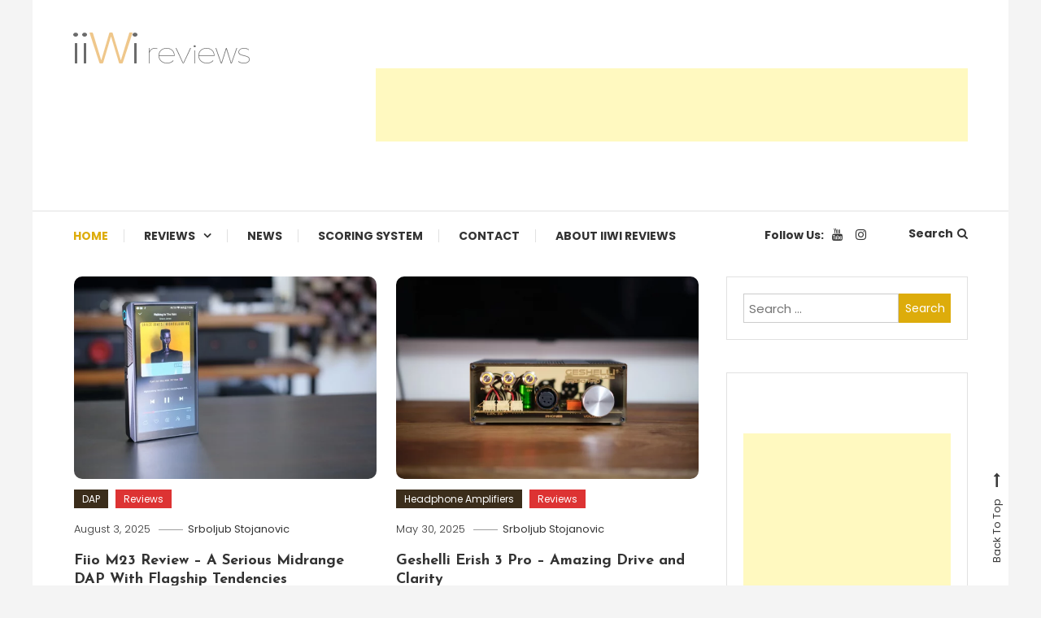

--- FILE ---
content_type: text/html; charset=UTF-8
request_url: https://iiwireviews.com/
body_size: 19441
content:
<!doctype html>
<html lang="en-US">
<head>
	<meta charset="UTF-8">
	<meta name="viewport" content="width=device-width, initial-scale=1">
	<link rel="profile" href="https://gmpg.org/xfn/11">

	<meta name='robots' content='index, follow, max-image-preview:large, max-snippet:-1, max-video-preview:-1' />

	<!-- This site is optimized with the Yoast SEO plugin v26.8 - https://yoast.com/product/yoast-seo-wordpress/ -->
	<title>iiWi reviews - Trusted HiFi Reviews and Comparisons</title>
	<meta name="description" content="iiWi reviews is dedicated to honest HiFi gear impressions, assessing real products&#039; worth, and comparing them with as many competing products as possible." />
	<link rel="canonical" href="https://iiwireviews.com/" />
	<link rel="next" href="https://iiwireviews.com/page/2/" />
	<meta property="og:locale" content="en_US" />
	<meta property="og:type" content="website" />
	<meta property="og:title" content="iiWi reviews" />
	<meta property="og:description" content="iiWi reviews is dedicated to honest HiFi gear impressions, assessing real products&#039; worth, and comparing them with as many competing products as possible." />
	<meta property="og:url" content="https://iiwireviews.com/" />
	<meta property="og:site_name" content="iiWi reviews" />
	<meta property="og:image" content="https://iiwireviews.com/wp-content/uploads/2020/08/iiWi-YT-logo-beli.jpg" />
	<meta property="og:image:width" content="289" />
	<meta property="og:image:height" content="214" />
	<meta property="og:image:type" content="image/jpeg" />
	<meta name="twitter:card" content="summary_large_image" />
	<script type="application/ld+json" class="yoast-schema-graph">{"@context":"https://schema.org","@graph":[{"@type":"CollectionPage","@id":"https://iiwireviews.com/","url":"https://iiwireviews.com/","name":"iiWi reviews - Trusted HiFi Reviews and Comparisons","isPartOf":{"@id":"https://iiwireviews.com/#website"},"about":{"@id":"https://iiwireviews.com/#/schema/person/ebf8ee01953f4b34147173b3e3b82274"},"description":"iiWi reviews is dedicated to honest HiFi gear impressions, assessing real products' worth, and comparing them with as many competing products as possible.","breadcrumb":{"@id":"https://iiwireviews.com/#breadcrumb"},"inLanguage":"en-US"},{"@type":"BreadcrumbList","@id":"https://iiwireviews.com/#breadcrumb","itemListElement":[{"@type":"ListItem","position":1,"name":"Home"}]},{"@type":"WebSite","@id":"https://iiwireviews.com/#website","url":"https://iiwireviews.com/","name":"iiWi reviews","description":"Trusted HiFi Reviews and Comparisons","publisher":{"@id":"https://iiwireviews.com/#/schema/person/ebf8ee01953f4b34147173b3e3b82274"},"potentialAction":[{"@type":"SearchAction","target":{"@type":"EntryPoint","urlTemplate":"https://iiwireviews.com/?s={search_term_string}"},"query-input":{"@type":"PropertyValueSpecification","valueRequired":true,"valueName":"search_term_string"}}],"inLanguage":"en-US"},{"@type":["Person","Organization"],"@id":"https://iiwireviews.com/#/schema/person/ebf8ee01953f4b34147173b3e3b82274","name":"Srboljub Stojanovic","image":{"@type":"ImageObject","inLanguage":"en-US","@id":"https://iiwireviews.com/#/schema/person/image/","url":"https://iiwireviews.com/wp-content/uploads/2020/02/iiWi-website-logo-DARK-1.png","contentUrl":"https://iiwireviews.com/wp-content/uploads/2020/02/iiWi-website-logo-DARK-1.png","width":218,"height":40,"caption":"Srboljub Stojanovic"},"logo":{"@id":"https://iiwireviews.com/#/schema/person/image/"}}]}</script>
	<!-- / Yoast SEO plugin. -->


<link rel='dns-prefetch' href='//www.googletagmanager.com' />
<link rel='dns-prefetch' href='//fonts.googleapis.com' />
<link rel='dns-prefetch' href='//pagead2.googlesyndication.com' />
<link rel="alternate" type="application/rss+xml" title="iiWi reviews &raquo; Feed" href="https://iiwireviews.com/feed/" />
<link rel="alternate" type="application/rss+xml" title="iiWi reviews &raquo; Comments Feed" href="https://iiwireviews.com/comments/feed/" />
<style id='wp-img-auto-sizes-contain-inline-css' type='text/css'>
img:is([sizes=auto i],[sizes^="auto," i]){contain-intrinsic-size:3000px 1500px}
/*# sourceURL=wp-img-auto-sizes-contain-inline-css */
</style>
<style id='wp-emoji-styles-inline-css' type='text/css'>

	img.wp-smiley, img.emoji {
		display: inline !important;
		border: none !important;
		box-shadow: none !important;
		height: 1em !important;
		width: 1em !important;
		margin: 0 0.07em !important;
		vertical-align: -0.1em !important;
		background: none !important;
		padding: 0 !important;
	}
/*# sourceURL=wp-emoji-styles-inline-css */
</style>
<style id='wp-block-library-inline-css' type='text/css'>
:root{--wp-block-synced-color:#7a00df;--wp-block-synced-color--rgb:122,0,223;--wp-bound-block-color:var(--wp-block-synced-color);--wp-editor-canvas-background:#ddd;--wp-admin-theme-color:#007cba;--wp-admin-theme-color--rgb:0,124,186;--wp-admin-theme-color-darker-10:#006ba1;--wp-admin-theme-color-darker-10--rgb:0,107,160.5;--wp-admin-theme-color-darker-20:#005a87;--wp-admin-theme-color-darker-20--rgb:0,90,135;--wp-admin-border-width-focus:2px}@media (min-resolution:192dpi){:root{--wp-admin-border-width-focus:1.5px}}.wp-element-button{cursor:pointer}:root .has-very-light-gray-background-color{background-color:#eee}:root .has-very-dark-gray-background-color{background-color:#313131}:root .has-very-light-gray-color{color:#eee}:root .has-very-dark-gray-color{color:#313131}:root .has-vivid-green-cyan-to-vivid-cyan-blue-gradient-background{background:linear-gradient(135deg,#00d084,#0693e3)}:root .has-purple-crush-gradient-background{background:linear-gradient(135deg,#34e2e4,#4721fb 50%,#ab1dfe)}:root .has-hazy-dawn-gradient-background{background:linear-gradient(135deg,#faaca8,#dad0ec)}:root .has-subdued-olive-gradient-background{background:linear-gradient(135deg,#fafae1,#67a671)}:root .has-atomic-cream-gradient-background{background:linear-gradient(135deg,#fdd79a,#004a59)}:root .has-nightshade-gradient-background{background:linear-gradient(135deg,#330968,#31cdcf)}:root .has-midnight-gradient-background{background:linear-gradient(135deg,#020381,#2874fc)}:root{--wp--preset--font-size--normal:16px;--wp--preset--font-size--huge:42px}.has-regular-font-size{font-size:1em}.has-larger-font-size{font-size:2.625em}.has-normal-font-size{font-size:var(--wp--preset--font-size--normal)}.has-huge-font-size{font-size:var(--wp--preset--font-size--huge)}.has-text-align-center{text-align:center}.has-text-align-left{text-align:left}.has-text-align-right{text-align:right}.has-fit-text{white-space:nowrap!important}#end-resizable-editor-section{display:none}.aligncenter{clear:both}.items-justified-left{justify-content:flex-start}.items-justified-center{justify-content:center}.items-justified-right{justify-content:flex-end}.items-justified-space-between{justify-content:space-between}.screen-reader-text{border:0;clip-path:inset(50%);height:1px;margin:-1px;overflow:hidden;padding:0;position:absolute;width:1px;word-wrap:normal!important}.screen-reader-text:focus{background-color:#ddd;clip-path:none;color:#444;display:block;font-size:1em;height:auto;left:5px;line-height:normal;padding:15px 23px 14px;text-decoration:none;top:5px;width:auto;z-index:100000}html :where(.has-border-color){border-style:solid}html :where([style*=border-top-color]){border-top-style:solid}html :where([style*=border-right-color]){border-right-style:solid}html :where([style*=border-bottom-color]){border-bottom-style:solid}html :where([style*=border-left-color]){border-left-style:solid}html :where([style*=border-width]){border-style:solid}html :where([style*=border-top-width]){border-top-style:solid}html :where([style*=border-right-width]){border-right-style:solid}html :where([style*=border-bottom-width]){border-bottom-style:solid}html :where([style*=border-left-width]){border-left-style:solid}html :where(img[class*=wp-image-]){height:auto;max-width:100%}:where(figure){margin:0 0 1em}html :where(.is-position-sticky){--wp-admin--admin-bar--position-offset:var(--wp-admin--admin-bar--height,0px)}@media screen and (max-width:600px){html :where(.is-position-sticky){--wp-admin--admin-bar--position-offset:0px}}

/*# sourceURL=wp-block-library-inline-css */
</style><style id='wp-block-heading-inline-css' type='text/css'>
h1:where(.wp-block-heading).has-background,h2:where(.wp-block-heading).has-background,h3:where(.wp-block-heading).has-background,h4:where(.wp-block-heading).has-background,h5:where(.wp-block-heading).has-background,h6:where(.wp-block-heading).has-background{padding:1.25em 2.375em}h1.has-text-align-left[style*=writing-mode]:where([style*=vertical-lr]),h1.has-text-align-right[style*=writing-mode]:where([style*=vertical-rl]),h2.has-text-align-left[style*=writing-mode]:where([style*=vertical-lr]),h2.has-text-align-right[style*=writing-mode]:where([style*=vertical-rl]),h3.has-text-align-left[style*=writing-mode]:where([style*=vertical-lr]),h3.has-text-align-right[style*=writing-mode]:where([style*=vertical-rl]),h4.has-text-align-left[style*=writing-mode]:where([style*=vertical-lr]),h4.has-text-align-right[style*=writing-mode]:where([style*=vertical-rl]),h5.has-text-align-left[style*=writing-mode]:where([style*=vertical-lr]),h5.has-text-align-right[style*=writing-mode]:where([style*=vertical-rl]),h6.has-text-align-left[style*=writing-mode]:where([style*=vertical-lr]),h6.has-text-align-right[style*=writing-mode]:where([style*=vertical-rl]){rotate:180deg}
/*# sourceURL=https://iiwireviews.com/wp-includes/blocks/heading/style.min.css */
</style>
<style id='wp-block-paragraph-inline-css' type='text/css'>
.is-small-text{font-size:.875em}.is-regular-text{font-size:1em}.is-large-text{font-size:2.25em}.is-larger-text{font-size:3em}.has-drop-cap:not(:focus):first-letter{float:left;font-size:8.4em;font-style:normal;font-weight:100;line-height:.68;margin:.05em .1em 0 0;text-transform:uppercase}body.rtl .has-drop-cap:not(:focus):first-letter{float:none;margin-left:.1em}p.has-drop-cap.has-background{overflow:hidden}:root :where(p.has-background){padding:1.25em 2.375em}:where(p.has-text-color:not(.has-link-color)) a{color:inherit}p.has-text-align-left[style*="writing-mode:vertical-lr"],p.has-text-align-right[style*="writing-mode:vertical-rl"]{rotate:180deg}
/*# sourceURL=https://iiwireviews.com/wp-includes/blocks/paragraph/style.min.css */
</style>
<style id='global-styles-inline-css' type='text/css'>
:root{--wp--preset--aspect-ratio--square: 1;--wp--preset--aspect-ratio--4-3: 4/3;--wp--preset--aspect-ratio--3-4: 3/4;--wp--preset--aspect-ratio--3-2: 3/2;--wp--preset--aspect-ratio--2-3: 2/3;--wp--preset--aspect-ratio--16-9: 16/9;--wp--preset--aspect-ratio--9-16: 9/16;--wp--preset--color--black: #000000;--wp--preset--color--cyan-bluish-gray: #abb8c3;--wp--preset--color--white: #ffffff;--wp--preset--color--pale-pink: #f78da7;--wp--preset--color--vivid-red: #cf2e2e;--wp--preset--color--luminous-vivid-orange: #ff6900;--wp--preset--color--luminous-vivid-amber: #fcb900;--wp--preset--color--light-green-cyan: #7bdcb5;--wp--preset--color--vivid-green-cyan: #00d084;--wp--preset--color--pale-cyan-blue: #8ed1fc;--wp--preset--color--vivid-cyan-blue: #0693e3;--wp--preset--color--vivid-purple: #9b51e0;--wp--preset--gradient--vivid-cyan-blue-to-vivid-purple: linear-gradient(135deg,rgb(6,147,227) 0%,rgb(155,81,224) 100%);--wp--preset--gradient--light-green-cyan-to-vivid-green-cyan: linear-gradient(135deg,rgb(122,220,180) 0%,rgb(0,208,130) 100%);--wp--preset--gradient--luminous-vivid-amber-to-luminous-vivid-orange: linear-gradient(135deg,rgb(252,185,0) 0%,rgb(255,105,0) 100%);--wp--preset--gradient--luminous-vivid-orange-to-vivid-red: linear-gradient(135deg,rgb(255,105,0) 0%,rgb(207,46,46) 100%);--wp--preset--gradient--very-light-gray-to-cyan-bluish-gray: linear-gradient(135deg,rgb(238,238,238) 0%,rgb(169,184,195) 100%);--wp--preset--gradient--cool-to-warm-spectrum: linear-gradient(135deg,rgb(74,234,220) 0%,rgb(151,120,209) 20%,rgb(207,42,186) 40%,rgb(238,44,130) 60%,rgb(251,105,98) 80%,rgb(254,248,76) 100%);--wp--preset--gradient--blush-light-purple: linear-gradient(135deg,rgb(255,206,236) 0%,rgb(152,150,240) 100%);--wp--preset--gradient--blush-bordeaux: linear-gradient(135deg,rgb(254,205,165) 0%,rgb(254,45,45) 50%,rgb(107,0,62) 100%);--wp--preset--gradient--luminous-dusk: linear-gradient(135deg,rgb(255,203,112) 0%,rgb(199,81,192) 50%,rgb(65,88,208) 100%);--wp--preset--gradient--pale-ocean: linear-gradient(135deg,rgb(255,245,203) 0%,rgb(182,227,212) 50%,rgb(51,167,181) 100%);--wp--preset--gradient--electric-grass: linear-gradient(135deg,rgb(202,248,128) 0%,rgb(113,206,126) 100%);--wp--preset--gradient--midnight: linear-gradient(135deg,rgb(2,3,129) 0%,rgb(40,116,252) 100%);--wp--preset--font-size--small: 13px;--wp--preset--font-size--medium: 20px;--wp--preset--font-size--large: 36px;--wp--preset--font-size--x-large: 42px;--wp--preset--spacing--20: 0.44rem;--wp--preset--spacing--30: 0.67rem;--wp--preset--spacing--40: 1rem;--wp--preset--spacing--50: 1.5rem;--wp--preset--spacing--60: 2.25rem;--wp--preset--spacing--70: 3.38rem;--wp--preset--spacing--80: 5.06rem;--wp--preset--shadow--natural: 6px 6px 9px rgba(0, 0, 0, 0.2);--wp--preset--shadow--deep: 12px 12px 50px rgba(0, 0, 0, 0.4);--wp--preset--shadow--sharp: 6px 6px 0px rgba(0, 0, 0, 0.2);--wp--preset--shadow--outlined: 6px 6px 0px -3px rgb(255, 255, 255), 6px 6px rgb(0, 0, 0);--wp--preset--shadow--crisp: 6px 6px 0px rgb(0, 0, 0);}:where(.is-layout-flex){gap: 0.5em;}:where(.is-layout-grid){gap: 0.5em;}body .is-layout-flex{display: flex;}.is-layout-flex{flex-wrap: wrap;align-items: center;}.is-layout-flex > :is(*, div){margin: 0;}body .is-layout-grid{display: grid;}.is-layout-grid > :is(*, div){margin: 0;}:where(.wp-block-columns.is-layout-flex){gap: 2em;}:where(.wp-block-columns.is-layout-grid){gap: 2em;}:where(.wp-block-post-template.is-layout-flex){gap: 1.25em;}:where(.wp-block-post-template.is-layout-grid){gap: 1.25em;}.has-black-color{color: var(--wp--preset--color--black) !important;}.has-cyan-bluish-gray-color{color: var(--wp--preset--color--cyan-bluish-gray) !important;}.has-white-color{color: var(--wp--preset--color--white) !important;}.has-pale-pink-color{color: var(--wp--preset--color--pale-pink) !important;}.has-vivid-red-color{color: var(--wp--preset--color--vivid-red) !important;}.has-luminous-vivid-orange-color{color: var(--wp--preset--color--luminous-vivid-orange) !important;}.has-luminous-vivid-amber-color{color: var(--wp--preset--color--luminous-vivid-amber) !important;}.has-light-green-cyan-color{color: var(--wp--preset--color--light-green-cyan) !important;}.has-vivid-green-cyan-color{color: var(--wp--preset--color--vivid-green-cyan) !important;}.has-pale-cyan-blue-color{color: var(--wp--preset--color--pale-cyan-blue) !important;}.has-vivid-cyan-blue-color{color: var(--wp--preset--color--vivid-cyan-blue) !important;}.has-vivid-purple-color{color: var(--wp--preset--color--vivid-purple) !important;}.has-black-background-color{background-color: var(--wp--preset--color--black) !important;}.has-cyan-bluish-gray-background-color{background-color: var(--wp--preset--color--cyan-bluish-gray) !important;}.has-white-background-color{background-color: var(--wp--preset--color--white) !important;}.has-pale-pink-background-color{background-color: var(--wp--preset--color--pale-pink) !important;}.has-vivid-red-background-color{background-color: var(--wp--preset--color--vivid-red) !important;}.has-luminous-vivid-orange-background-color{background-color: var(--wp--preset--color--luminous-vivid-orange) !important;}.has-luminous-vivid-amber-background-color{background-color: var(--wp--preset--color--luminous-vivid-amber) !important;}.has-light-green-cyan-background-color{background-color: var(--wp--preset--color--light-green-cyan) !important;}.has-vivid-green-cyan-background-color{background-color: var(--wp--preset--color--vivid-green-cyan) !important;}.has-pale-cyan-blue-background-color{background-color: var(--wp--preset--color--pale-cyan-blue) !important;}.has-vivid-cyan-blue-background-color{background-color: var(--wp--preset--color--vivid-cyan-blue) !important;}.has-vivid-purple-background-color{background-color: var(--wp--preset--color--vivid-purple) !important;}.has-black-border-color{border-color: var(--wp--preset--color--black) !important;}.has-cyan-bluish-gray-border-color{border-color: var(--wp--preset--color--cyan-bluish-gray) !important;}.has-white-border-color{border-color: var(--wp--preset--color--white) !important;}.has-pale-pink-border-color{border-color: var(--wp--preset--color--pale-pink) !important;}.has-vivid-red-border-color{border-color: var(--wp--preset--color--vivid-red) !important;}.has-luminous-vivid-orange-border-color{border-color: var(--wp--preset--color--luminous-vivid-orange) !important;}.has-luminous-vivid-amber-border-color{border-color: var(--wp--preset--color--luminous-vivid-amber) !important;}.has-light-green-cyan-border-color{border-color: var(--wp--preset--color--light-green-cyan) !important;}.has-vivid-green-cyan-border-color{border-color: var(--wp--preset--color--vivid-green-cyan) !important;}.has-pale-cyan-blue-border-color{border-color: var(--wp--preset--color--pale-cyan-blue) !important;}.has-vivid-cyan-blue-border-color{border-color: var(--wp--preset--color--vivid-cyan-blue) !important;}.has-vivid-purple-border-color{border-color: var(--wp--preset--color--vivid-purple) !important;}.has-vivid-cyan-blue-to-vivid-purple-gradient-background{background: var(--wp--preset--gradient--vivid-cyan-blue-to-vivid-purple) !important;}.has-light-green-cyan-to-vivid-green-cyan-gradient-background{background: var(--wp--preset--gradient--light-green-cyan-to-vivid-green-cyan) !important;}.has-luminous-vivid-amber-to-luminous-vivid-orange-gradient-background{background: var(--wp--preset--gradient--luminous-vivid-amber-to-luminous-vivid-orange) !important;}.has-luminous-vivid-orange-to-vivid-red-gradient-background{background: var(--wp--preset--gradient--luminous-vivid-orange-to-vivid-red) !important;}.has-very-light-gray-to-cyan-bluish-gray-gradient-background{background: var(--wp--preset--gradient--very-light-gray-to-cyan-bluish-gray) !important;}.has-cool-to-warm-spectrum-gradient-background{background: var(--wp--preset--gradient--cool-to-warm-spectrum) !important;}.has-blush-light-purple-gradient-background{background: var(--wp--preset--gradient--blush-light-purple) !important;}.has-blush-bordeaux-gradient-background{background: var(--wp--preset--gradient--blush-bordeaux) !important;}.has-luminous-dusk-gradient-background{background: var(--wp--preset--gradient--luminous-dusk) !important;}.has-pale-ocean-gradient-background{background: var(--wp--preset--gradient--pale-ocean) !important;}.has-electric-grass-gradient-background{background: var(--wp--preset--gradient--electric-grass) !important;}.has-midnight-gradient-background{background: var(--wp--preset--gradient--midnight) !important;}.has-small-font-size{font-size: var(--wp--preset--font-size--small) !important;}.has-medium-font-size{font-size: var(--wp--preset--font-size--medium) !important;}.has-large-font-size{font-size: var(--wp--preset--font-size--large) !important;}.has-x-large-font-size{font-size: var(--wp--preset--font-size--x-large) !important;}
/*# sourceURL=global-styles-inline-css */
</style>

<style id='classic-theme-styles-inline-css' type='text/css'>
/*! This file is auto-generated */
.wp-block-button__link{color:#fff;background-color:#32373c;border-radius:9999px;box-shadow:none;text-decoration:none;padding:calc(.667em + 2px) calc(1.333em + 2px);font-size:1.125em}.wp-block-file__button{background:#32373c;color:#fff;text-decoration:none}
/*# sourceURL=/wp-includes/css/classic-themes.min.css */
</style>
<link rel='stylesheet' id='color-blog-fonts-css' href='https://fonts.googleapis.com/css?family=Josefin+Sans%3A400%2C700%7CPoppins%3A300%2C400%2C400i%2C500%2C700&#038;subset=latin%2Clatin-ext' type='text/css' media='all' />
<link rel='stylesheet' id='font-awesome-css' href='https://iiwireviews.com/wp-content/themes/color-blog/assets/library/font-awesome/css/font-awesome.min.css?ver=4.7.0' type='text/css' media='all' />
<link rel='stylesheet' id='lightslider-style-css' href='https://iiwireviews.com/wp-content/themes/color-blog/assets/library/lightslider/css/lightslider.min.css?ver=3774c1eadae2a80d58df1eb9c018cd62' type='text/css' media='all' />
<link rel='stylesheet' id='animate-css' href='https://iiwireviews.com/wp-content/themes/color-blog/assets/library/animate/animate.min.css?ver=3.5.1' type='text/css' media='all' />
<link rel='stylesheet' id='preloader-css' href='https://iiwireviews.com/wp-content/themes/color-blog/assets/css/mt-preloader.css?ver=1.1.10' type='text/css' media='all' />
<link rel='stylesheet' id='color-blog-style-css' href='https://iiwireviews.com/wp-content/themes/color-blog/style.css?ver=1.1.10' type='text/css' media='all' />
<style id='color-blog-style-inline-css' type='text/css'>
.category-button.cb-cat-17 a{background:#3b2d1b}
.category-button.cb-cat-17 a:hover{background:#090000}
#site-navigation ul li.cb-cat-17 .menu-item-description{background:#3b2d1b}
#site-navigation ul li.cb-cat-17 .menu-item-description:after{border-top-color:#3b2d1b}
.category-button.cb-cat-13 a{background:#3b2d1b}
.category-button.cb-cat-13 a:hover{background:#090000}
#site-navigation ul li.cb-cat-13 .menu-item-description{background:#3b2d1b}
#site-navigation ul li.cb-cat-13 .menu-item-description:after{border-top-color:#3b2d1b}
.category-button.cb-cat-815 a{background:#3b2d1b}
.category-button.cb-cat-815 a:hover{background:#090000}
#site-navigation ul li.cb-cat-815 .menu-item-description{background:#3b2d1b}
#site-navigation ul li.cb-cat-815 .menu-item-description:after{border-top-color:#3b2d1b}
.category-button.cb-cat-41 a{background:#3b2d1b}
.category-button.cb-cat-41 a:hover{background:#090000}
#site-navigation ul li.cb-cat-41 .menu-item-description{background:#3b2d1b}
#site-navigation ul li.cb-cat-41 .menu-item-description:after{border-top-color:#3b2d1b}
.category-button.cb-cat-14 a{background:#3b2d1b}
.category-button.cb-cat-14 a:hover{background:#090000}
#site-navigation ul li.cb-cat-14 .menu-item-description{background:#3b2d1b}
#site-navigation ul li.cb-cat-14 .menu-item-description:after{border-top-color:#3b2d1b}
.category-button.cb-cat-172 a{background:#3b2d1b}
.category-button.cb-cat-172 a:hover{background:#090000}
#site-navigation ul li.cb-cat-172 .menu-item-description{background:#3b2d1b}
#site-navigation ul li.cb-cat-172 .menu-item-description:after{border-top-color:#3b2d1b}
.category-button.cb-cat-50 a{background:#3b2d1b}
.category-button.cb-cat-50 a:hover{background:#090000}
#site-navigation ul li.cb-cat-50 .menu-item-description{background:#3b2d1b}
#site-navigation ul li.cb-cat-50 .menu-item-description:after{border-top-color:#3b2d1b}
.category-button.cb-cat-16 a{background:#64c627}
.category-button.cb-cat-16 a:hover{background:#329400}
#site-navigation ul li.cb-cat-16 .menu-item-description{background:#64c627}
#site-navigation ul li.cb-cat-16 .menu-item-description:after{border-top-color:#64c627}
.category-button.cb-cat-391 a{background:#3b2d1b}
.category-button.cb-cat-391 a:hover{background:#090000}
#site-navigation ul li.cb-cat-391 .menu-item-description{background:#3b2d1b}
#site-navigation ul li.cb-cat-391 .menu-item-description:after{border-top-color:#3b2d1b}
.category-button.cb-cat-324 a{background:#3b2d1b}
.category-button.cb-cat-324 a:hover{background:#090000}
#site-navigation ul li.cb-cat-324 .menu-item-description{background:#3b2d1b}
#site-navigation ul li.cb-cat-324 .menu-item-description:after{border-top-color:#3b2d1b}
.category-button.cb-cat-15 a{background:#3b2d1b}
.category-button.cb-cat-15 a:hover{background:#090000}
#site-navigation ul li.cb-cat-15 .menu-item-description{background:#3b2d1b}
#site-navigation ul li.cb-cat-15 .menu-item-description:after{border-top-color:#3b2d1b}
.category-button.cb-cat-3 a{background:#dd3333}
.category-button.cb-cat-3 a:hover{background:#ab0101}
#site-navigation ul li.cb-cat-3 .menu-item-description{background:#dd3333}
#site-navigation ul li.cb-cat-3 .menu-item-description:after{border-top-color:#dd3333}
.category-button.cb-cat-152 a{background:#3b2d1b}
.category-button.cb-cat-152 a:hover{background:#090000}
#site-navigation ul li.cb-cat-152 .menu-item-description{background:#3b2d1b}
#site-navigation ul li.cb-cat-152 .menu-item-description:after{border-top-color:#3b2d1b}
.category-button.cb-cat-209 a{background:#3b2d1b}
.category-button.cb-cat-209 a:hover{background:#090000}
#site-navigation ul li.cb-cat-209 .menu-item-description{background:#3b2d1b}
#site-navigation ul li.cb-cat-209 .menu-item-description:after{border-top-color:#3b2d1b}
.category-button.cb-cat-227 a{background:#3b2d1b}
.category-button.cb-cat-227 a:hover{background:#090000}
#site-navigation ul li.cb-cat-227 .menu-item-description{background:#3b2d1b}
#site-navigation ul li.cb-cat-227 .menu-item-description:after{border-top-color:#3b2d1b}
.category-button.cb-cat-400 a{background:#3b2d1b}
.category-button.cb-cat-400 a:hover{background:#090000}
#site-navigation ul li.cb-cat-400 .menu-item-description{background:#3b2d1b}
#site-navigation ul li.cb-cat-400 .menu-item-description:after{border-top-color:#3b2d1b}
.category-button.cb-cat-165 a{background:#3b2d1b}
.category-button.cb-cat-165 a:hover{background:#090000}
#site-navigation ul li.cb-cat-165 .menu-item-description{background:#3b2d1b}
#site-navigation ul li.cb-cat-165 .menu-item-description:after{border-top-color:#3b2d1b}
a,a:hover,a:focus,a:active,.entry-cat .cat-links a:hover,.entry-cat a:hover,.entry-footer a:hover,.comment-author .fn .url:hover,.commentmetadata .comment-edit-link,#cancel-comment-reply-link,#cancel-comment-reply-link:before,.logged-in-as a,.widget a:hover,.widget a:hover::before,.widget li:hover::before,.mt-social-icon-wrap li a:hover,#site-navigation ul li:hover>a,#site-navigation ul li.current-menu-item>a,#site-navigation ul li.current_page_ancestor>a,#site-navigation ul li.current-menu-ancestor>a,#site-navigation ul li.current_page_item>a,#site-navigation ul li.focus>a,.banner-sub-title,.entry-title a:hover,.cat-links a:hover,.entry-footer .mt-readmore-btn:hover,.btn-wrapper a:hover,.mt-readmore-btn:hover,.navigation.pagination .nav-links .page-numbers.current,.navigation.pagination .nav-links a.page-numbers:hover,#footer-menu li a:hover,.color_blog_latest_posts .mt-post-title a:hover,#mt-scrollup:hover,.menu-toggle:hover,#top-navigation ul li a:hover,.mt-search-icon:hover,.entry-meta a:hover,.front-slider-block .banner-title a:hover,.post-info-wrap .entry-meta a:hover,.single .mt-single-related-posts .entry-title a:hover,.breadcrumbs .trail-items li a:hover,.wrap-label i,.has-thumbnail .post-info-wrap .entry-title a:hover,.front-slider-block .post-info-wrap .entry-title a:hover,#top-footer a:hover{color:#ddac0b}
.widget_search .search-submit,.widget_search .search-submit:hover,.navigation.pagination .nav-links .page-numbers.current,.navigation.pagination .nav-links a.page-numbers:hover,.error-404.not-found,.color_blog_social_media a:hover,.custom-header,.widget_tag_cloud .tagcloud a:hover,.widget.widget_tag_cloud a:hover{border-color:#ddac0b}
.front-slider-block .lSAction > a:hover,.top-featured-post-wrap .post-thumbnail .post-number,.post-cats-list a,#site-navigation .menu-item-description,article .post-thumbnail::before,#secondary .widget .widget-title::before,.mt-related-post-title::before,#colophon .widget .widget-title::before,.features-post-title::before,.mt-menu-search .mt-form-wrap .search-form .search-submit,.widget_tag_cloud .tagcloud a:hover,.widget.widget_tag_cloud a:hover{background:#ddac0b}
.edit-link .post-edit-link,.reply .comment-reply-link,.widget_search .search-submit,.mt-menu-search .mt-form-wrap .search-form .search-submit:hover,article.sticky::before{background:#ddac0b}
.sk-spinner-pulse{background:#ddac0b}
/*# sourceURL=color-blog-style-inline-css */
</style>
<link rel='stylesheet' id='color-blog-responsive-style-css' href='https://iiwireviews.com/wp-content/themes/color-blog/assets/css/mt-responsive.css?ver=1.1.10' type='text/css' media='all' />
<link rel='stylesheet' id='jquery-lazyloadxt-spinner-css-css' href='//iiwireviews.com/wp-content/plugins/a3-lazy-load/assets/css/jquery.lazyloadxt.spinner.css?ver=3774c1eadae2a80d58df1eb9c018cd62' type='text/css' media='all' />
<link rel='stylesheet' id='a3a3_lazy_load-css' href='//iiwireviews.com/wp-content/uploads/sass/a3_lazy_load.min.css?ver=1619206275' type='text/css' media='all' />
<script type="text/javascript" src="https://iiwireviews.com/wp-includes/js/jquery/jquery.min.js?ver=3.7.1" id="jquery-core-js"></script>
<script type="text/javascript" src="https://iiwireviews.com/wp-includes/js/jquery/jquery-migrate.min.js?ver=3.4.1" id="jquery-migrate-js"></script>

<!-- Google tag (gtag.js) snippet added by Site Kit -->
<!-- Google Analytics snippet added by Site Kit -->
<script type="text/javascript" src="https://www.googletagmanager.com/gtag/js?id=GT-M39VWMF" id="google_gtagjs-js" async></script>
<script type="text/javascript" id="google_gtagjs-js-after">
/* <![CDATA[ */
window.dataLayer = window.dataLayer || [];function gtag(){dataLayer.push(arguments);}
gtag("set","linker",{"domains":["iiwireviews.com"]});
gtag("js", new Date());
gtag("set", "developer_id.dZTNiMT", true);
gtag("config", "GT-M39VWMF");
//# sourceURL=google_gtagjs-js-after
/* ]]> */
</script>
<link rel="https://api.w.org/" href="https://iiwireviews.com/wp-json/" /><link rel="EditURI" type="application/rsd+xml" title="RSD" href="https://iiwireviews.com/xmlrpc.php?rsd" />
<style></style><meta name="generator" content="Site Kit by Google 1.170.0" />
<!-- Google AdSense meta tags added by Site Kit -->
<meta name="google-adsense-platform-account" content="ca-host-pub-2644536267352236">
<meta name="google-adsense-platform-domain" content="sitekit.withgoogle.com">
<!-- End Google AdSense meta tags added by Site Kit -->
		<style type="text/css">
					.site-title,
			.site-description {
				position: absolute;
				clip: rect(1px, 1px, 1px, 1px);
			}
				</style>
		
<!-- Google AdSense snippet added by Site Kit -->
<script type="text/javascript" async="async" src="https://pagead2.googlesyndication.com/pagead/js/adsbygoogle.js?client=ca-pub-9595747282724944&amp;host=ca-host-pub-2644536267352236" crossorigin="anonymous"></script>

<!-- End Google AdSense snippet added by Site Kit -->
<link rel="icon" href="https://iiwireviews.com/wp-content/uploads/2019/12/iiWi-Tab-logo-150x150.jpg" sizes="32x32" />
<link rel="icon" href="https://iiwireviews.com/wp-content/uploads/2019/12/iiWi-Tab-logo.jpg" sizes="192x192" />
<link rel="apple-touch-icon" href="https://iiwireviews.com/wp-content/uploads/2019/12/iiWi-Tab-logo.jpg" />
<meta name="msapplication-TileImage" content="https://iiwireviews.com/wp-content/uploads/2019/12/iiWi-Tab-logo.jpg" />
</head>

<body data-rsssl=1 class="home blog wp-custom-logo wp-theme-color-blog hfeed site-layout--boxed right-sidebar mt-archive--masonry-style">

        <div id="preloader-background">
            <div class="preloader-wrapper">
                <div class="sk-spinner sk-spinner-pulse"></div>
            </div><!-- .preloader-wrapper -->
        </div><!-- #preloader-background -->

<div id="page" class="site">
<a class="skip-link screen-reader-text" href="#content">Skip To Content</a>
	<header id="masthead" class="site-header"><div class="mt-logo-row-wrapper mt-clearfix">		<div class="logo-ads-wrap">
			<div class="mt-container">
				<div class="site-branding">
					<a href="https://iiwireviews.com/" class="custom-logo-link" rel="home" aria-current="page"><img width="218" height="40" src="https://iiwireviews.com/wp-content/uploads/2020/02/iiWi-website-logo-DARK-1.png" class="custom-logo" alt="Logo Dark" decoding="async" /></a>							<h1 class="site-title"><a href="https://iiwireviews.com/" rel="home">iiWi reviews</a></h1>
												<p class="site-description">Trusted HiFi Reviews and Comparisons</p>
									</div><!-- .site-branding -->
				<div class="header-widget-wrapper">
					<section id="text-52" class="widget widget_text">			<div class="textwidget"><p><script async src="https://pagead2.googlesyndication.com/pagead/js/adsbygoogle.js"></script><br />
<!-- Banner --><br />
<ins class="adsbygoogle"
     style="display:inline-block;width:728px;height:90px"
     data-ad-client="ca-pub-9595747282724944"
     data-ad-slot="8904844380"></ins><br />
<script>
     (adsbygoogle = window.adsbygoogle || []).push({});
</script></p>
</div>
		</section><section id="text-31" class="widget widget_text">			<div class="textwidget"><div class="alignleft"><script type="text/javascript">
       	amzn_assoc_ad_type = "banner";
	amzn_assoc_marketplace = "amazon";
	amzn_assoc_region = "US";
	amzn_assoc_placement = "assoc_banner_placement_default";
	amzn_assoc_campaigns = "musicandentertainmentrot";
	amzn_assoc_banner_type = "rotating";
	amzn_assoc_p = "48";
	amzn_assoc_width = "728";
	amzn_assoc_height = "90";
	amzn_assoc_tracking_id = "iiwireviews-20";
	amzn_assoc_linkid = "cf1ce56baa1c424ead355d929354860f";
     </script><br />
<script src="//z-na.amazon-adsystem.com/widgets/q?ServiceVersion=20070822&#038;Operation=GetScript&#038;ID=OneJS&#038;WS=1"></script></div>
</div>
		</section>				</div>
			</div> <!-- mt-container -->
		</div><!-- .logo-ads-wrap -->
<div class="mt-social-menu-wrapper"><div class="mt-container">		<div class="menu-toggle"><a href="javascript:void(0)"><i class="fa fa-navicon"></i>Menu</a></div>
		<nav itemscope id="site-navigation" class="main-navigation">
			<div class="menu-primary-container"><ul id="primary-menu" class="menu"><li id="menu-item-285" class="menu-item menu-item-type-custom menu-item-object-custom current-menu-item current_page_item menu-item-home menu-item-285"><a href="https://iiwireviews.com" aria-current="page">Home</a></li>
<li id="menu-item-113" class="menu-item menu-item-type-taxonomy menu-item-object-category menu-item-has-children menu-item-113 cb-cat-3"><a href="https://iiwireviews.com/category/reviews/">Reviews</a>
<ul class="sub-menu">
	<li id="menu-item-867" class="menu-item menu-item-type-taxonomy menu-item-object-category menu-item-867 cb-cat-13"><a href="https://iiwireviews.com/category/reviews/dacs/">DACs</a></li>
	<li id="menu-item-2015" class="menu-item menu-item-type-taxonomy menu-item-object-category menu-item-2015 cb-cat-209"><a href="https://iiwireviews.com/category/reviews/speakers/">Speakers</a></li>
	<li id="menu-item-3411" class="menu-item menu-item-type-taxonomy menu-item-object-category menu-item-3411 cb-cat-227"><a href="https://iiwireviews.com/category/reviews/streamers/">Streamers</a></li>
	<li id="menu-item-871" class="menu-item menu-item-type-taxonomy menu-item-object-category menu-item-871 cb-cat-50"><a href="https://iiwireviews.com/category/reviews/integrated-amplifiers/">Integrated Amplifiers</a></li>
	<li id="menu-item-870" class="menu-item menu-item-type-taxonomy menu-item-object-category menu-item-870 cb-cat-15"><a href="https://iiwireviews.com/category/reviews/preamplifiers/">Preamplifiers</a></li>
	<li id="menu-item-868" class="menu-item menu-item-type-taxonomy menu-item-object-category menu-item-868 cb-cat-14"><a href="https://iiwireviews.com/category/reviews/headphones/">Headphones</a></li>
	<li id="menu-item-869" class="menu-item menu-item-type-taxonomy menu-item-object-category menu-item-869 cb-cat-41"><a href="https://iiwireviews.com/category/reviews/headphone-amplifiers/">Headphone Amplifiers</a></li>
	<li id="menu-item-2018" class="menu-item menu-item-type-taxonomy menu-item-object-category menu-item-2018 cb-cat-152"><a href="https://iiwireviews.com/category/reviews/snake-oil/">Snake oil</a></li>
</ul>
</li>
<li id="menu-item-866" class="menu-item menu-item-type-taxonomy menu-item-object-category menu-item-866 cb-cat-16"><a href="https://iiwireviews.com/category/news/">News</a></li>
<li id="menu-item-1772" class="menu-item menu-item-type-post_type menu-item-object-page menu-item-1772"><a href="https://iiwireviews.com/scoring-system/">Scoring system</a></li>
<li id="menu-item-33" class="menu-item menu-item-type-post_type menu-item-object-page menu-item-33"><a href="https://iiwireviews.com/contact/">Contact</a></li>
<li id="menu-item-319" class="menu-item menu-item-type-post_type menu-item-object-page menu-item-319"><a href="https://iiwireviews.com/sample-page/">About iiWi reviews</a></li>
</ul></div>		</nav><!-- #site-navigation -->
<div class="mt-social-search-wrapper">		<div class="mt-social-wrapper">
			<span class="mt-follow-title">Follow Us: </span>
						<ul class="mt-social-icon-wrap">
											<li class="mt-social-icon">
								<a href="https://www.youtube.com/channel/UCVtYo5Gjso0bHAezHGH0BIQ" target="_blank">
									<i class="fa fa-youtube"></i>
								</a>
							</li>
											<li class="mt-social-icon">
								<a href="https://www.instagram.com/srba_iiwi/" target="_blank">
									<i class="fa fa-instagram"></i>
								</a>
							</li>
							</ul>
		</div>
		<div class="mt-menu-search">
			<div class="mt-search-icon"><a href="javascript:void(0)">Search<i class="fa fa-search"></i></a></div>
			<div class="mt-form-wrap">
				<div class="mt-form-close"><a href="javascript:void(0)"><i class="fa fa-close"></i></a></div>
				<form role="search" method="get" class="search-form" action="https://iiwireviews.com/">
				<label>
					<span class="screen-reader-text">Search for:</span>
					<input type="search" class="search-field" placeholder="Search &hellip;" value="" name="s" />
				</label>
				<input type="submit" class="search-submit" value="Search" />
			</form>			</div><!-- .mt-form-wrap -->
		</div><!-- .mt-menu-search -->
</div><!-- .mt-social-search-wrapper --></div><!--.mt-container --></div><!--.mt-social-menu-wrapper --></div><!--.mt-logo-row-wrapper --></header><!-- #masthead -->
	<div id="content" class="site-content">
		<div class="mt-container">
<div class="mt-page-content-wrapper">
	<div itemscope id="primary" class="content-area">
		<main id="main" class="site-main">
							<div class="color-blog-content-masonry">
						<div id="mt-masonry">
			<article id="post-5446" class="has-thumbnail post-5446 post type-post status-publish format-standard has-post-thumbnail hentry category-dap category-reviews tag-audiphile tag-chord-mojo-2 tag-fiio-dac tag-fiio-dap tag-fiio-m23-review tag-hiby-r4 tag-hiby-r6-iii tag-hifi tag-iiwi tag-iiwireviews tag-m23-dap tag-portable-audio tag-portable-hifi tag-review">
	<div class="thumb-cat-wrap">
		<a class="post-thumbnail" href="https://iiwireviews.com/fiio-m23-review-a-serious-midrange-dap-with-flagship-tendencies/" aria-hidden="true" tabindex="-1">
			<img width="600" height="400" src="https://iiwireviews.com/wp-content/uploads/2025/05/Fiiio-M23-04-600x400.webp" class="attachment-color-blog-post-auto size-color-blog-post-auto wp-post-image" alt="Fiio M23 Review – A Serious Midrange DAP With Flagship Tendencies" decoding="async" fetchpriority="high" srcset="https://iiwireviews.com/wp-content/uploads/2025/05/Fiiio-M23-04-600x400.webp 600w, https://iiwireviews.com/wp-content/uploads/2025/05/Fiiio-M23-04-300x200.webp 300w, https://iiwireviews.com/wp-content/uploads/2025/05/Fiiio-M23-04-1024x683.webp 1024w, https://iiwireviews.com/wp-content/uploads/2025/05/Fiiio-M23-04-768x512.webp 768w, https://iiwireviews.com/wp-content/uploads/2025/05/Fiiio-M23-04-1536x1024.webp 1536w, https://iiwireviews.com/wp-content/uploads/2025/05/Fiiio-M23-04-50x33.webp 50w, https://iiwireviews.com/wp-content/uploads/2025/05/Fiiio-M23-04.webp 1920w" sizes="(max-width: 600px) 100vw, 600px" />		</a>

					<div class="post-cats-list">
										<span class="category-button cb-cat-815"><a href="https://iiwireviews.com/category/reviews/dap/">DAP</a></span>
										<span class="category-button cb-cat-3"><a href="https://iiwireviews.com/category/reviews/">Reviews</a></span>
							</div><!-- .post-cats-list --></div><!-- .thumb-cat-wrap -->		<div class="entry-cat">
			<span class="posted-on"><a href="https://iiwireviews.com/fiio-m23-review-a-serious-midrange-dap-with-flagship-tendencies/" rel="bookmark"><time class="entry-date published" datetime="2025-08-03T15:38:37+02:00">August 3, 2025</time><time class="updated" datetime="2025-10-13T16:06:33+02:00">October 13, 2025</time></a></span><span class="byline"><span class="author vcard"><a class="url fn n" href="https://iiwireviews.com/author/aibo/">Srboljub Stojanovic</a></span></span>		</div><!-- .entry-meta -->
	
	<header class="entry-header">
		<h2 class="entry-title"><a href="https://iiwireviews.com/fiio-m23-review-a-serious-midrange-dap-with-flagship-tendencies/" rel="bookmark">Fiio M23 Review – A Serious Midrange DAP With Flagship Tendencies</a></h2>	</header><!-- .entry-header -->

	<div class="entry-content">
		<p>Fiio M23 is not a flagship DAP, but with a price north of five hundred dollars, it is for sure an upper-market model. Let&#8217;s find out what you can expect for that amount of money. Build &amp; Features The M23 body is CNC-machined aluminum with a subtle industrial aesthetic. It feels dense, solid, and bold [&hellip;]</p>
	</div><!-- .entry-content -->

	<footer class="entry-footer">
		<span class="tags-links">Tagged <a href="https://iiwireviews.com/tag/audiphile/" rel="tag">audiphile</a>, <a href="https://iiwireviews.com/tag/chord-mojo-2/" rel="tag">Chord Mojo 2</a>, <a href="https://iiwireviews.com/tag/fiio-dac/" rel="tag">Fiio DAC</a>, <a href="https://iiwireviews.com/tag/fiio-dap/" rel="tag">Fiio DAP</a>, <a href="https://iiwireviews.com/tag/fiio-m23-review/" rel="tag">Fiio M23 review</a>, <a href="https://iiwireviews.com/tag/hiby-r4/" rel="tag">Hiby R4</a>, <a href="https://iiwireviews.com/tag/hiby-r6-iii/" rel="tag">Hiby R6 III</a>, <a href="https://iiwireviews.com/tag/hifi/" rel="tag">hifi</a>, <a href="https://iiwireviews.com/tag/iiwi/" rel="tag">iiwi</a>, <a href="https://iiwireviews.com/tag/iiwireviews/" rel="tag">iiwireviews</a>, <a href="https://iiwireviews.com/tag/m23-dap/" rel="tag">M23 DAP</a>, <a href="https://iiwireviews.com/tag/portable-audio/" rel="tag">Portable Audio</a>, <a href="https://iiwireviews.com/tag/portable-hifi/" rel="tag">Portable Hifi</a>, <a href="https://iiwireviews.com/tag/review/" rel="tag">review</a></span>			<a href="https://iiwireviews.com/fiio-m23-review-a-serious-midrange-dap-with-flagship-tendencies/" class="mt-readmore-btn">Discover <i class="fa fa-long-arrow-right"> </i></a>
		</footer><!-- .entry-footer -->
</article><!-- #post-5446 --><article id="post-5433" class="has-thumbnail post-5433 post type-post status-publish format-standard has-post-thumbnail hentry category-headphone-amplifiers category-reviews tag-audiphile tag-aune-s17-pro tag-geshelli-erish-3-pro-review tag-geshelli-headphone-amplifier-review tag-geshelli-labs tag-geshelli-vs-aune tag-geshelli-vs-topping tag-hifi tag-iiwi tag-iiwireviews tag-review tag-topping-a70-pro">
	<div class="thumb-cat-wrap">
		<a class="post-thumbnail" href="https://iiwireviews.com/geshelli-erish-3-pro-amazing-drive-and-clarity/" aria-hidden="true" tabindex="-1">
			<img width="600" height="400" src="https://iiwireviews.com/wp-content/uploads/2025/05/Geshellli-Erish-3-Pro-01-600x400.webp" class="attachment-color-blog-post-auto size-color-blog-post-auto wp-post-image" alt="Geshelli Erish 3 Pro &#8211; Amazing Drive and Clarity" decoding="async" srcset="https://iiwireviews.com/wp-content/uploads/2025/05/Geshellli-Erish-3-Pro-01-600x400.webp 600w, https://iiwireviews.com/wp-content/uploads/2025/05/Geshellli-Erish-3-Pro-01-300x200.webp 300w, https://iiwireviews.com/wp-content/uploads/2025/05/Geshellli-Erish-3-Pro-01-1024x683.webp 1024w, https://iiwireviews.com/wp-content/uploads/2025/05/Geshellli-Erish-3-Pro-01-768x512.webp 768w, https://iiwireviews.com/wp-content/uploads/2025/05/Geshellli-Erish-3-Pro-01-1536x1024.webp 1536w, https://iiwireviews.com/wp-content/uploads/2025/05/Geshellli-Erish-3-Pro-01-50x33.webp 50w, https://iiwireviews.com/wp-content/uploads/2025/05/Geshellli-Erish-3-Pro-01.webp 1920w" sizes="(max-width: 600px) 100vw, 600px" />		</a>

					<div class="post-cats-list">
										<span class="category-button cb-cat-41"><a href="https://iiwireviews.com/category/reviews/headphone-amplifiers/">Headphone Amplifiers</a></span>
										<span class="category-button cb-cat-3"><a href="https://iiwireviews.com/category/reviews/">Reviews</a></span>
							</div><!-- .post-cats-list --></div><!-- .thumb-cat-wrap -->		<div class="entry-cat">
			<span class="posted-on"><a href="https://iiwireviews.com/geshelli-erish-3-pro-amazing-drive-and-clarity/" rel="bookmark"><time class="entry-date published" datetime="2025-05-30T20:24:13+02:00">May 30, 2025</time><time class="updated" datetime="2025-05-30T20:24:15+02:00">May 30, 2025</time></a></span><span class="byline"><span class="author vcard"><a class="url fn n" href="https://iiwireviews.com/author/aibo/">Srboljub Stojanovic</a></span></span>		</div><!-- .entry-meta -->
	
	<header class="entry-header">
		<h2 class="entry-title"><a href="https://iiwireviews.com/geshelli-erish-3-pro-amazing-drive-and-clarity/" rel="bookmark">Geshelli Erish 3 Pro &#8211; Amazing Drive and Clarity</a></h2>	</header><!-- .entry-header -->

	<div class="entry-content">
		<p>Geshelli Erish 3 Pro is a headphone amplifier that brings outstanding sound quality in a quirky package. Keep reading to find out more. </p>
	</div><!-- .entry-content -->

	<footer class="entry-footer">
		<span class="tags-links">Tagged <a href="https://iiwireviews.com/tag/audiphile/" rel="tag">audiphile</a>, <a href="https://iiwireviews.com/tag/aune-s17-pro/" rel="tag">Aune S17 pro</a>, <a href="https://iiwireviews.com/tag/geshelli-erish-3-pro-review/" rel="tag">Geshelli Erish 3 Pro review</a>, <a href="https://iiwireviews.com/tag/geshelli-headphone-amplifier-review/" rel="tag">Geshelli Headphone amplifier review</a>, <a href="https://iiwireviews.com/tag/geshelli-labs/" rel="tag">Geshelli Labs</a>, <a href="https://iiwireviews.com/tag/geshelli-vs-aune/" rel="tag">Geshelli vs Aune</a>, <a href="https://iiwireviews.com/tag/geshelli-vs-topping/" rel="tag">Geshelli vs Topping</a>, <a href="https://iiwireviews.com/tag/hifi/" rel="tag">hifi</a>, <a href="https://iiwireviews.com/tag/iiwi/" rel="tag">iiwi</a>, <a href="https://iiwireviews.com/tag/iiwireviews/" rel="tag">iiwireviews</a>, <a href="https://iiwireviews.com/tag/review/" rel="tag">review</a>, <a href="https://iiwireviews.com/tag/topping-a70-pro/" rel="tag">Topping A70 Pro</a></span>			<a href="https://iiwireviews.com/geshelli-erish-3-pro-amazing-drive-and-clarity/" class="mt-readmore-btn">Discover <i class="fa fa-long-arrow-right"> </i></a>
		</footer><!-- .entry-footer -->
</article><!-- #post-5433 --><article id="post-5426" class="has-thumbnail post-5426 post type-post status-publish format-standard has-post-thumbnail hentry category-dacs category-reviews tag-ares-15th tag-audiphile tag-dac tag-denafrips tag-denafrips-ares-15th-review tag-gustard-r26 tag-hifi tag-iiwi tag-iiwireviews tag-r2r tag-review">
	<div class="thumb-cat-wrap">
		<a class="post-thumbnail" href="https://iiwireviews.com/denafrips-ares-15th-has-it-improved/" aria-hidden="true" tabindex="-1">
			<img width="600" height="400" src="https://iiwireviews.com/wp-content/uploads/2025/05/Denafrips-Ares-15th-01-600x400.webp" class="attachment-color-blog-post-auto size-color-blog-post-auto wp-post-image" alt="Denafrips Ares 15th &#8211; Has it Improved?" decoding="async" srcset="https://iiwireviews.com/wp-content/uploads/2025/05/Denafrips-Ares-15th-01-600x400.webp 600w, https://iiwireviews.com/wp-content/uploads/2025/05/Denafrips-Ares-15th-01-300x200.webp 300w, https://iiwireviews.com/wp-content/uploads/2025/05/Denafrips-Ares-15th-01-1024x683.webp 1024w, https://iiwireviews.com/wp-content/uploads/2025/05/Denafrips-Ares-15th-01-768x512.webp 768w, https://iiwireviews.com/wp-content/uploads/2025/05/Denafrips-Ares-15th-01-1536x1024.webp 1536w, https://iiwireviews.com/wp-content/uploads/2025/05/Denafrips-Ares-15th-01-50x33.webp 50w, https://iiwireviews.com/wp-content/uploads/2025/05/Denafrips-Ares-15th-01.webp 1920w" sizes="(max-width: 600px) 100vw, 600px" />		</a>

					<div class="post-cats-list">
										<span class="category-button cb-cat-13"><a href="https://iiwireviews.com/category/reviews/dacs/">DACs</a></span>
										<span class="category-button cb-cat-3"><a href="https://iiwireviews.com/category/reviews/">Reviews</a></span>
							</div><!-- .post-cats-list --></div><!-- .thumb-cat-wrap -->		<div class="entry-cat">
			<span class="posted-on"><a href="https://iiwireviews.com/denafrips-ares-15th-has-it-improved/" rel="bookmark"><time class="entry-date published" datetime="2025-05-30T19:28:48+02:00">May 30, 2025</time><time class="updated" datetime="2025-05-30T19:28:50+02:00">May 30, 2025</time></a></span><span class="byline"><span class="author vcard"><a class="url fn n" href="https://iiwireviews.com/author/aibo/">Srboljub Stojanovic</a></span></span>		</div><!-- .entry-meta -->
	
	<header class="entry-header">
		<h2 class="entry-title"><a href="https://iiwireviews.com/denafrips-ares-15th-has-it-improved/" rel="bookmark">Denafrips Ares 15th &#8211; Has it Improved?</a></h2>	</header><!-- .entry-header -->

	<div class="entry-content">
		<p>Denafrips Ares 15th is the latest version of the company&#8217;s famed Ares R2R DAC series. Read the review to find out more about it.</p>
	</div><!-- .entry-content -->

	<footer class="entry-footer">
		<span class="tags-links">Tagged <a href="https://iiwireviews.com/tag/ares-15th/" rel="tag">Ares 15th</a>, <a href="https://iiwireviews.com/tag/audiphile/" rel="tag">audiphile</a>, <a href="https://iiwireviews.com/tag/dac/" rel="tag">DAC</a>, <a href="https://iiwireviews.com/tag/denafrips/" rel="tag">Denafrips</a>, <a href="https://iiwireviews.com/tag/denafrips-ares-15th-review/" rel="tag">Denafrips Ares 15th review</a>, <a href="https://iiwireviews.com/tag/gustard-r26/" rel="tag">Gustard R26</a>, <a href="https://iiwireviews.com/tag/hifi/" rel="tag">hifi</a>, <a href="https://iiwireviews.com/tag/iiwi/" rel="tag">iiwi</a>, <a href="https://iiwireviews.com/tag/iiwireviews/" rel="tag">iiwireviews</a>, <a href="https://iiwireviews.com/tag/r2r/" rel="tag">R2R</a>, <a href="https://iiwireviews.com/tag/review/" rel="tag">review</a></span>			<a href="https://iiwireviews.com/denafrips-ares-15th-has-it-improved/" class="mt-readmore-btn">Discover <i class="fa fa-long-arrow-right"> </i></a>
		</footer><!-- .entry-footer -->
</article><!-- #post-5426 --><article id="post-5394" class="has-thumbnail wow fadeInUp post-5394 post type-post status-publish format-standard has-post-thumbnail hentry category-dap category-reviews tag-audio-player tag-audiphile tag-comparisons tag-dac tag-dap-player tag-hiby-r4 tag-hiby-r4-dap-review tag-hiby-r6-iii tag-hifi tag-iiwi tag-iiwireviews tag-portable-music-player tag-review tag-shanling-m1s tag-vs">
	<div class="thumb-cat-wrap">
		<a class="post-thumbnail" href="https://iiwireviews.com/hiby-r4-high-performance-dap-you-can-afford/" aria-hidden="true" tabindex="-1">
			<img width="600" height="400" src="https://iiwireviews.com/wp-content/uploads/2025/03/Hiby-R4-04-600x400.webp" class="attachment-color-blog-post-auto size-color-blog-post-auto wp-post-image" alt="Hiby R4 &#8211; High Performance DAP You Can Afford" decoding="async" loading="lazy" srcset="https://iiwireviews.com/wp-content/uploads/2025/03/Hiby-R4-04-600x400.webp 600w, https://iiwireviews.com/wp-content/uploads/2025/03/Hiby-R4-04-300x200.webp 300w, https://iiwireviews.com/wp-content/uploads/2025/03/Hiby-R4-04-1024x683.webp 1024w, https://iiwireviews.com/wp-content/uploads/2025/03/Hiby-R4-04-768x512.webp 768w, https://iiwireviews.com/wp-content/uploads/2025/03/Hiby-R4-04-1536x1024.webp 1536w, https://iiwireviews.com/wp-content/uploads/2025/03/Hiby-R4-04-50x33.webp 50w, https://iiwireviews.com/wp-content/uploads/2025/03/Hiby-R4-04.webp 1920w" sizes="auto, (max-width: 600px) 100vw, 600px" />		</a>

					<div class="post-cats-list">
										<span class="category-button cb-cat-815"><a href="https://iiwireviews.com/category/reviews/dap/">DAP</a></span>
										<span class="category-button cb-cat-3"><a href="https://iiwireviews.com/category/reviews/">Reviews</a></span>
							</div><!-- .post-cats-list --></div><!-- .thumb-cat-wrap -->		<div class="entry-cat">
			<span class="posted-on"><a href="https://iiwireviews.com/hiby-r4-high-performance-dap-you-can-afford/" rel="bookmark"><time class="entry-date published updated" datetime="2025-05-30T18:19:05+02:00">May 30, 2025</time></a></span><span class="byline"><span class="author vcard"><a class="url fn n" href="https://iiwireviews.com/author/aibo/">Srboljub Stojanovic</a></span></span>		</div><!-- .entry-meta -->
	
	<header class="entry-header">
		<h2 class="entry-title"><a href="https://iiwireviews.com/hiby-r4-high-performance-dap-you-can-afford/" rel="bookmark">Hiby R4 &#8211; High Performance DAP You Can Afford</a></h2>	</header><!-- .entry-header -->

	<div class="entry-content">
		<p>Hiby R4 is a feature-packed DAP with high performance that will not burn a hole in your pocket. Keep reading to find out more.</p>
	</div><!-- .entry-content -->

	<footer class="entry-footer">
		<span class="tags-links">Tagged <a href="https://iiwireviews.com/tag/audio-player/" rel="tag">audio player</a>, <a href="https://iiwireviews.com/tag/audiphile/" rel="tag">audiphile</a>, <a href="https://iiwireviews.com/tag/comparisons/" rel="tag">comparisons</a>, <a href="https://iiwireviews.com/tag/dac/" rel="tag">DAC</a>, <a href="https://iiwireviews.com/tag/dap-player/" rel="tag">DAP player</a>, <a href="https://iiwireviews.com/tag/hiby-r4/" rel="tag">Hiby R4</a>, <a href="https://iiwireviews.com/tag/hiby-r4-dap-review/" rel="tag">Hiby R4 DAP review</a>, <a href="https://iiwireviews.com/tag/hiby-r6-iii/" rel="tag">Hiby R6 III</a>, <a href="https://iiwireviews.com/tag/hifi/" rel="tag">hifi</a>, <a href="https://iiwireviews.com/tag/iiwi/" rel="tag">iiwi</a>, <a href="https://iiwireviews.com/tag/iiwireviews/" rel="tag">iiwireviews</a>, <a href="https://iiwireviews.com/tag/portable-music-player/" rel="tag">portable music player</a>, <a href="https://iiwireviews.com/tag/review/" rel="tag">review</a>, <a href="https://iiwireviews.com/tag/shanling-m1s/" rel="tag">Shanling M1S</a>, <a href="https://iiwireviews.com/tag/vs/" rel="tag">vs</a></span>			<a href="https://iiwireviews.com/hiby-r4-high-performance-dap-you-can-afford/" class="mt-readmore-btn">Discover <i class="fa fa-long-arrow-right"> </i></a>
		</footer><!-- .entry-footer -->
</article><!-- #post-5394 --><article id="post-5373" class="has-thumbnail wow fadeInUp post-5373 post type-post status-publish format-standard has-post-thumbnail hentry category-power-amplifiers category-reviews tag-audiphile tag-fosi-v3-mono tag-hifi tag-icepower-1200-vs-topping-b200 tag-iiwi tag-iiwireviews tag-la90 tag-mono-power-amplifier tag-nad-c298 tag-review tag-speaker-amplifier tag-topping-b200-review tag-topping-pa7-plus tag-topping-power-amplifier">
	<div class="thumb-cat-wrap">
		<a class="post-thumbnail" href="https://iiwireviews.com/topping-b200-review-just-get-them-and-thank-me-later/" aria-hidden="true" tabindex="-1">
			<img width="600" height="400" src="https://iiwireviews.com/wp-content/uploads/2025/02/Topping-B200-00-600x400.webp" class="attachment-color-blog-post-auto size-color-blog-post-auto wp-post-image" alt="Topping B200 review &#8211; Just get them and thank me later" decoding="async" loading="lazy" srcset="https://iiwireviews.com/wp-content/uploads/2025/02/Topping-B200-00-600x400.webp 600w, https://iiwireviews.com/wp-content/uploads/2025/02/Topping-B200-00-300x200.webp 300w, https://iiwireviews.com/wp-content/uploads/2025/02/Topping-B200-00-1024x683.webp 1024w, https://iiwireviews.com/wp-content/uploads/2025/02/Topping-B200-00-768x512.webp 768w, https://iiwireviews.com/wp-content/uploads/2025/02/Topping-B200-00-1536x1024.webp 1536w, https://iiwireviews.com/wp-content/uploads/2025/02/Topping-B200-00-50x33.webp 50w, https://iiwireviews.com/wp-content/uploads/2025/02/Topping-B200-00.webp 1920w" sizes="auto, (max-width: 600px) 100vw, 600px" />		</a>

					<div class="post-cats-list">
										<span class="category-button cb-cat-391"><a href="https://iiwireviews.com/category/reviews/power-amplifiers/">Power Amplifiers</a></span>
										<span class="category-button cb-cat-3"><a href="https://iiwireviews.com/category/reviews/">Reviews</a></span>
							</div><!-- .post-cats-list --></div><!-- .thumb-cat-wrap -->		<div class="entry-cat">
			<span class="posted-on"><a href="https://iiwireviews.com/topping-b200-review-just-get-them-and-thank-me-later/" rel="bookmark"><time class="entry-date published" datetime="2025-02-26T10:01:45+01:00">February 26, 2025</time><time class="updated" datetime="2025-02-26T10:01:46+01:00">February 26, 2025</time></a></span><span class="byline"><span class="author vcard"><a class="url fn n" href="https://iiwireviews.com/author/aibo/">Srboljub Stojanovic</a></span></span>		</div><!-- .entry-meta -->
	
	<header class="entry-header">
		<h2 class="entry-title"><a href="https://iiwireviews.com/topping-b200-review-just-get-them-and-thank-me-later/" rel="bookmark">Topping B200 review &#8211; Just get them and thank me later</a></h2>	</header><!-- .entry-header -->

	<div class="entry-content">
		<p>Topping B200 is an unexpectedly great-sounding amplifier coming with a very attractive price for its performance. </p>
	</div><!-- .entry-content -->

	<footer class="entry-footer">
		<span class="tags-links">Tagged <a href="https://iiwireviews.com/tag/audiphile/" rel="tag">audiphile</a>, <a href="https://iiwireviews.com/tag/fosi-v3-mono/" rel="tag">Fosi V3 mono</a>, <a href="https://iiwireviews.com/tag/hifi/" rel="tag">hifi</a>, <a href="https://iiwireviews.com/tag/icepower-1200-vs-topping-b200/" rel="tag">IcePower 1200 vs Topping B200</a>, <a href="https://iiwireviews.com/tag/iiwi/" rel="tag">iiwi</a>, <a href="https://iiwireviews.com/tag/iiwireviews/" rel="tag">iiwireviews</a>, <a href="https://iiwireviews.com/tag/la90/" rel="tag">LA90</a>, <a href="https://iiwireviews.com/tag/mono-power-amplifier/" rel="tag">mono power amplifier</a>, <a href="https://iiwireviews.com/tag/nad-c298/" rel="tag">NAD C298</a>, <a href="https://iiwireviews.com/tag/review/" rel="tag">review</a>, <a href="https://iiwireviews.com/tag/speaker-amplifier/" rel="tag">speaker amplifier</a>, <a href="https://iiwireviews.com/tag/topping-b200-review/" rel="tag">Topping B200 review</a>, <a href="https://iiwireviews.com/tag/topping-pa7-plus/" rel="tag">Topping PA7 plus</a>, <a href="https://iiwireviews.com/tag/topping-power-amplifier/" rel="tag">Topping power amplifier</a></span>			<a href="https://iiwireviews.com/topping-b200-review-just-get-them-and-thank-me-later/" class="mt-readmore-btn">Discover <i class="fa fa-long-arrow-right"> </i></a>
		</footer><!-- .entry-footer -->
</article><!-- #post-5373 --><article id="post-5368" class="has-thumbnail wow fadeInUp post-5368 post type-post status-publish format-standard has-post-thumbnail hentry category-dacs category-headphone-amplifiers category-reviews tag-audiphile tag-dac-review tag-desktop-dac tag-headphone-amplifier tag-hifi tag-iiwi tag-iiwireviews tag-review tag-smsl-d6s tag-smsl-dac tag-smsl-raw-mda-1 tag-smsl-raw-mda-1-review tag-topping-dx3-pro-plus">
	<div class="thumb-cat-wrap">
		<a class="post-thumbnail" href="https://iiwireviews.com/smsl-raw-mda-1-review/" aria-hidden="true" tabindex="-1">
			<img width="600" height="400" src="https://iiwireviews.com/wp-content/uploads/2025/02/SMSL-RAW-MDA-1-01-600x400.webp" class="attachment-color-blog-post-auto size-color-blog-post-auto wp-post-image" alt="SMSL RAW-MDA 1 &#8211; Powers any Headphones and Saves Your Money" decoding="async" loading="lazy" srcset="https://iiwireviews.com/wp-content/uploads/2025/02/SMSL-RAW-MDA-1-01-600x400.webp 600w, https://iiwireviews.com/wp-content/uploads/2025/02/SMSL-RAW-MDA-1-01-300x200.webp 300w, https://iiwireviews.com/wp-content/uploads/2025/02/SMSL-RAW-MDA-1-01-1024x682.webp 1024w, https://iiwireviews.com/wp-content/uploads/2025/02/SMSL-RAW-MDA-1-01-768x512.webp 768w, https://iiwireviews.com/wp-content/uploads/2025/02/SMSL-RAW-MDA-1-01-50x33.webp 50w, https://iiwireviews.com/wp-content/uploads/2025/02/SMSL-RAW-MDA-1-01.webp 1280w" sizes="auto, (max-width: 600px) 100vw, 600px" />		</a>

					<div class="post-cats-list">
										<span class="category-button cb-cat-13"><a href="https://iiwireviews.com/category/reviews/dacs/">DACs</a></span>
										<span class="category-button cb-cat-41"><a href="https://iiwireviews.com/category/reviews/headphone-amplifiers/">Headphone Amplifiers</a></span>
										<span class="category-button cb-cat-3"><a href="https://iiwireviews.com/category/reviews/">Reviews</a></span>
							</div><!-- .post-cats-list --></div><!-- .thumb-cat-wrap -->		<div class="entry-cat">
			<span class="posted-on"><a href="https://iiwireviews.com/smsl-raw-mda-1-review/" rel="bookmark"><time class="entry-date published" datetime="2025-02-23T22:52:08+01:00">February 23, 2025</time><time class="updated" datetime="2025-02-23T22:52:09+01:00">February 23, 2025</time></a></span><span class="byline"><span class="author vcard"><a class="url fn n" href="https://iiwireviews.com/author/aibo/">Srboljub Stojanovic</a></span></span>		</div><!-- .entry-meta -->
	
	<header class="entry-header">
		<h2 class="entry-title"><a href="https://iiwireviews.com/smsl-raw-mda-1-review/" rel="bookmark">SMSL RAW-MDA 1 &#8211; Powers any Headphones and Saves Your Money</a></h2>	</header><!-- .entry-header -->

	<div class="entry-content">
		<p>SMSL RAW-MDA 1 is a combined DAC and great headphone amplifier that will make your music sing without leaving your pockets empty. </p>
	</div><!-- .entry-content -->

	<footer class="entry-footer">
		<span class="tags-links">Tagged <a href="https://iiwireviews.com/tag/audiphile/" rel="tag">audiphile</a>, <a href="https://iiwireviews.com/tag/dac-review/" rel="tag">DAC review</a>, <a href="https://iiwireviews.com/tag/desktop-dac/" rel="tag">desktop DAC</a>, <a href="https://iiwireviews.com/tag/headphone-amplifier/" rel="tag">headphone amplifier</a>, <a href="https://iiwireviews.com/tag/hifi/" rel="tag">hifi</a>, <a href="https://iiwireviews.com/tag/iiwi/" rel="tag">iiwi</a>, <a href="https://iiwireviews.com/tag/iiwireviews/" rel="tag">iiwireviews</a>, <a href="https://iiwireviews.com/tag/review/" rel="tag">review</a>, <a href="https://iiwireviews.com/tag/smsl-d6s/" rel="tag">SMSL D6S</a>, <a href="https://iiwireviews.com/tag/smsl-dac/" rel="tag">SMSL DAC</a>, <a href="https://iiwireviews.com/tag/smsl-raw-mda-1/" rel="tag">SMSL RAW MDA 1</a>, <a href="https://iiwireviews.com/tag/smsl-raw-mda-1-review/" rel="tag">SMSL RAW MDA 1 review</a>, <a href="https://iiwireviews.com/tag/topping-dx3-pro-plus/" rel="tag">Topping DX3 pro plus</a></span>			<a href="https://iiwireviews.com/smsl-raw-mda-1-review/" class="mt-readmore-btn">Discover <i class="fa fa-long-arrow-right"> </i></a>
		</footer><!-- .entry-footer -->
</article><!-- #post-5368 --><article id="post-5354" class="has-thumbnail wow fadeInUp post-5354 post type-post status-publish format-standard has-post-thumbnail hentry category-power-amplifiers category-reviews tag-amplifier tag-audiphile tag-budget-amplifier tag-class-d-amp tag-fosi-audio tag-fosi-v3-mono-review tag-fosi-v3-mono-vs-stereo tag-fosi-za3 tag-hifi tag-iiwi tag-iiwireviews tag-review tag-topping-pa7-plus">
	<div class="thumb-cat-wrap">
		<a class="post-thumbnail" href="https://iiwireviews.com/fosi-audio-v3-mono-are-two-amps-better-than-one/" aria-hidden="true" tabindex="-1">
			<img width="600" height="400" src="https://iiwireviews.com/wp-content/uploads/2025/02/Fosi-Audio-V3-mono-01-600x400.webp" class="attachment-color-blog-post-auto size-color-blog-post-auto wp-post-image" alt="Fosi Audio V3 Mono &#8211; Are Two Amps Better Than One?" decoding="async" loading="lazy" srcset="https://iiwireviews.com/wp-content/uploads/2025/02/Fosi-Audio-V3-mono-01-600x400.webp 600w, https://iiwireviews.com/wp-content/uploads/2025/02/Fosi-Audio-V3-mono-01-300x200.webp 300w, https://iiwireviews.com/wp-content/uploads/2025/02/Fosi-Audio-V3-mono-01-1024x683.webp 1024w, https://iiwireviews.com/wp-content/uploads/2025/02/Fosi-Audio-V3-mono-01-768x512.webp 768w, https://iiwireviews.com/wp-content/uploads/2025/02/Fosi-Audio-V3-mono-01-1536x1024.webp 1536w, https://iiwireviews.com/wp-content/uploads/2025/02/Fosi-Audio-V3-mono-01-50x33.webp 50w, https://iiwireviews.com/wp-content/uploads/2025/02/Fosi-Audio-V3-mono-01.webp 1920w" sizes="auto, (max-width: 600px) 100vw, 600px" />		</a>

					<div class="post-cats-list">
										<span class="category-button cb-cat-391"><a href="https://iiwireviews.com/category/reviews/power-amplifiers/">Power Amplifiers</a></span>
										<span class="category-button cb-cat-3"><a href="https://iiwireviews.com/category/reviews/">Reviews</a></span>
							</div><!-- .post-cats-list --></div><!-- .thumb-cat-wrap -->		<div class="entry-cat">
			<span class="posted-on"><a href="https://iiwireviews.com/fosi-audio-v3-mono-are-two-amps-better-than-one/" rel="bookmark"><time class="entry-date published" datetime="2025-02-23T21:56:53+01:00">February 23, 2025</time><time class="updated" datetime="2025-02-23T21:56:54+01:00">February 23, 2025</time></a></span><span class="byline"><span class="author vcard"><a class="url fn n" href="https://iiwireviews.com/author/aibo/">Srboljub Stojanovic</a></span></span>		</div><!-- .entry-meta -->
	
	<header class="entry-header">
		<h2 class="entry-title"><a href="https://iiwireviews.com/fosi-audio-v3-mono-are-two-amps-better-than-one/" rel="bookmark">Fosi Audio V3 Mono &#8211; Are Two Amps Better Than One?</a></h2>	</header><!-- .entry-header -->

	<div class="entry-content">
		<p>Fosi Audio V3 mono is taking a successful V3 stereo formula and pushing it even further trough the dual mono design. </p>
	</div><!-- .entry-content -->

	<footer class="entry-footer">
		<span class="tags-links">Tagged <a href="https://iiwireviews.com/tag/amplifier/" rel="tag">amplifier</a>, <a href="https://iiwireviews.com/tag/audiphile/" rel="tag">audiphile</a>, <a href="https://iiwireviews.com/tag/budget-amplifier/" rel="tag">budget amplifier</a>, <a href="https://iiwireviews.com/tag/class-d-amp/" rel="tag">class D amp</a>, <a href="https://iiwireviews.com/tag/fosi-audio/" rel="tag">Fosi Audio</a>, <a href="https://iiwireviews.com/tag/fosi-v3-mono-review/" rel="tag">Fosi V3 mono review</a>, <a href="https://iiwireviews.com/tag/fosi-v3-mono-vs-stereo/" rel="tag">Fosi V3 mono vs stereo</a>, <a href="https://iiwireviews.com/tag/fosi-za3/" rel="tag">Fosi ZA3</a>, <a href="https://iiwireviews.com/tag/hifi/" rel="tag">hifi</a>, <a href="https://iiwireviews.com/tag/iiwi/" rel="tag">iiwi</a>, <a href="https://iiwireviews.com/tag/iiwireviews/" rel="tag">iiwireviews</a>, <a href="https://iiwireviews.com/tag/review/" rel="tag">review</a>, <a href="https://iiwireviews.com/tag/topping-pa7-plus/" rel="tag">Topping PA7 plus</a></span>			<a href="https://iiwireviews.com/fosi-audio-v3-mono-are-two-amps-better-than-one/" class="mt-readmore-btn">Discover <i class="fa fa-long-arrow-right"> </i></a>
		</footer><!-- .entry-footer -->
</article><!-- #post-5354 --><article id="post-5344" class="has-thumbnail wow fadeInUp post-5344 post type-post status-publish format-standard has-post-thumbnail hentry category-dacs category-reviews tag-affordable-r2r-dac tag-audiphile tag-cayin-ru6 tag-cayin-ru7-dac-review tag-hiby-fc6 tag-hifi tag-iiwi tag-iiwireviews tag-moondrop-moonriver-2-ti tag-portable-r2r-dac tag-review">
	<div class="thumb-cat-wrap">
		<a class="post-thumbnail" href="https://iiwireviews.com/cayin-ru7-dac-review-fantastic-portable-sound/" aria-hidden="true" tabindex="-1">
			<img width="600" height="400" src="https://iiwireviews.com/wp-content/uploads/2025/02/Cayin-RU7-00-600x400.webp" class="attachment-color-blog-post-auto size-color-blog-post-auto wp-post-image" alt="Cayin RU7 DAC review &#8211; Fantastic Portable Sound" decoding="async" loading="lazy" srcset="https://iiwireviews.com/wp-content/uploads/2025/02/Cayin-RU7-00-600x400.webp 600w, https://iiwireviews.com/wp-content/uploads/2025/02/Cayin-RU7-00-300x200.webp 300w, https://iiwireviews.com/wp-content/uploads/2025/02/Cayin-RU7-00-1024x683.webp 1024w, https://iiwireviews.com/wp-content/uploads/2025/02/Cayin-RU7-00-768x512.webp 768w, https://iiwireviews.com/wp-content/uploads/2025/02/Cayin-RU7-00-1536x1024.webp 1536w, https://iiwireviews.com/wp-content/uploads/2025/02/Cayin-RU7-00-50x33.webp 50w, https://iiwireviews.com/wp-content/uploads/2025/02/Cayin-RU7-00.webp 1920w" sizes="auto, (max-width: 600px) 100vw, 600px" />		</a>

					<div class="post-cats-list">
										<span class="category-button cb-cat-13"><a href="https://iiwireviews.com/category/reviews/dacs/">DACs</a></span>
										<span class="category-button cb-cat-3"><a href="https://iiwireviews.com/category/reviews/">Reviews</a></span>
							</div><!-- .post-cats-list --></div><!-- .thumb-cat-wrap -->		<div class="entry-cat">
			<span class="posted-on"><a href="https://iiwireviews.com/cayin-ru7-dac-review-fantastic-portable-sound/" rel="bookmark"><time class="entry-date published" datetime="2025-02-23T21:05:06+01:00">February 23, 2025</time><time class="updated" datetime="2025-02-23T21:05:07+01:00">February 23, 2025</time></a></span><span class="byline"><span class="author vcard"><a class="url fn n" href="https://iiwireviews.com/author/aibo/">Srboljub Stojanovic</a></span></span>		</div><!-- .entry-meta -->
	
	<header class="entry-header">
		<h2 class="entry-title"><a href="https://iiwireviews.com/cayin-ru7-dac-review-fantastic-portable-sound/" rel="bookmark">Cayin RU7 DAC review &#8211; Fantastic Portable Sound</a></h2>	</header><!-- .entry-header -->

	<div class="entry-content">
		<p>Cayin RU7 is set to improve on a very popular RU6 DAC. That&#8217;s not easy, so let&#8217;s find out if Cyan succeeded.</p>
	</div><!-- .entry-content -->

	<footer class="entry-footer">
		<span class="tags-links">Tagged <a href="https://iiwireviews.com/tag/affordable-r2r-dac/" rel="tag">affordable R2R DAC</a>, <a href="https://iiwireviews.com/tag/audiphile/" rel="tag">audiphile</a>, <a href="https://iiwireviews.com/tag/cayin-ru6/" rel="tag">Cayin RU6</a>, <a href="https://iiwireviews.com/tag/cayin-ru7-dac-review/" rel="tag">Cayin RU7 DAC review</a>, <a href="https://iiwireviews.com/tag/hiby-fc6/" rel="tag">Hiby FC6</a>, <a href="https://iiwireviews.com/tag/hifi/" rel="tag">hifi</a>, <a href="https://iiwireviews.com/tag/iiwi/" rel="tag">iiwi</a>, <a href="https://iiwireviews.com/tag/iiwireviews/" rel="tag">iiwireviews</a>, <a href="https://iiwireviews.com/tag/moondrop-moonriver-2-ti/" rel="tag">Moondrop Moonriver 2 Ti</a>, <a href="https://iiwireviews.com/tag/portable-r2r-dac/" rel="tag">portable R2R DAC</a>, <a href="https://iiwireviews.com/tag/review/" rel="tag">review</a></span>			<a href="https://iiwireviews.com/cayin-ru7-dac-review-fantastic-portable-sound/" class="mt-readmore-btn">Discover <i class="fa fa-long-arrow-right"> </i></a>
		</footer><!-- .entry-footer -->
</article><!-- #post-5344 --><article id="post-5330" class="has-thumbnail wow fadeInUp post-5330 post type-post status-publish format-standard has-post-thumbnail hentry category-dacs category-reviews tag-audiphile tag-best-dac tag-hifi tag-iiwi tag-iiwireviews tag-laiv-harmony-dac-review tag-r2r-dac tag-review">
	<div class="thumb-cat-wrap">
		<a class="post-thumbnail" href="https://iiwireviews.com/laiv-harmony-dac-review-fresh-and-premium-r2r-design/" aria-hidden="true" tabindex="-1">
			<img width="600" height="400" src="https://iiwireviews.com/wp-content/uploads/2025/02/Laiv-Harmony-DAC-00-600x400.webp" class="attachment-color-blog-post-auto size-color-blog-post-auto wp-post-image" alt="Laiv Harmony DAC Review &#8211; Fresh and Premium R2R Design" decoding="async" loading="lazy" srcset="https://iiwireviews.com/wp-content/uploads/2025/02/Laiv-Harmony-DAC-00-600x400.webp 600w, https://iiwireviews.com/wp-content/uploads/2025/02/Laiv-Harmony-DAC-00-300x200.webp 300w, https://iiwireviews.com/wp-content/uploads/2025/02/Laiv-Harmony-DAC-00-1024x683.webp 1024w, https://iiwireviews.com/wp-content/uploads/2025/02/Laiv-Harmony-DAC-00-768x512.webp 768w, https://iiwireviews.com/wp-content/uploads/2025/02/Laiv-Harmony-DAC-00-1536x1024.webp 1536w, https://iiwireviews.com/wp-content/uploads/2025/02/Laiv-Harmony-DAC-00-50x33.webp 50w, https://iiwireviews.com/wp-content/uploads/2025/02/Laiv-Harmony-DAC-00.webp 1920w" sizes="auto, (max-width: 600px) 100vw, 600px" />		</a>

					<div class="post-cats-list">
										<span class="category-button cb-cat-13"><a href="https://iiwireviews.com/category/reviews/dacs/">DACs</a></span>
										<span class="category-button cb-cat-3"><a href="https://iiwireviews.com/category/reviews/">Reviews</a></span>
							</div><!-- .post-cats-list --></div><!-- .thumb-cat-wrap -->		<div class="entry-cat">
			<span class="posted-on"><a href="https://iiwireviews.com/laiv-harmony-dac-review-fresh-and-premium-r2r-design/" rel="bookmark"><time class="entry-date published" datetime="2025-02-11T21:00:31+01:00">February 11, 2025</time><time class="updated" datetime="2025-02-11T21:00:43+01:00">February 11, 2025</time></a></span><span class="byline"><span class="author vcard"><a class="url fn n" href="https://iiwireviews.com/author/aibo/">Srboljub Stojanovic</a></span></span>		</div><!-- .entry-meta -->
	
	<header class="entry-header">
		<h2 class="entry-title"><a href="https://iiwireviews.com/laiv-harmony-dac-review-fresh-and-premium-r2r-design/" rel="bookmark">Laiv Harmony DAC Review &#8211; Fresh and Premium R2R Design</a></h2>	</header><!-- .entry-header -->

	<div class="entry-content">
		<p>Laiv Harmony DAC enters the market swinging. Established R2R brands have a new and serious competition to face. </p>
	</div><!-- .entry-content -->

	<footer class="entry-footer">
		<span class="tags-links">Tagged <a href="https://iiwireviews.com/tag/audiphile/" rel="tag">audiphile</a>, <a href="https://iiwireviews.com/tag/best-dac/" rel="tag">best dac</a>, <a href="https://iiwireviews.com/tag/hifi/" rel="tag">hifi</a>, <a href="https://iiwireviews.com/tag/iiwi/" rel="tag">iiwi</a>, <a href="https://iiwireviews.com/tag/iiwireviews/" rel="tag">iiwireviews</a>, <a href="https://iiwireviews.com/tag/laiv-harmony-dac-review/" rel="tag">Laiv Harmony DAC review</a>, <a href="https://iiwireviews.com/tag/r2r-dac/" rel="tag">r2r dac</a>, <a href="https://iiwireviews.com/tag/review/" rel="tag">review</a></span>			<a href="https://iiwireviews.com/laiv-harmony-dac-review-fresh-and-premium-r2r-design/" class="mt-readmore-btn">Discover <i class="fa fa-long-arrow-right"> </i></a>
		</footer><!-- .entry-footer -->
</article><!-- #post-5330 --><article id="post-5318" class="has-thumbnail wow fadeInUp post-5318 post type-post status-publish format-standard has-post-thumbnail hentry category-amplifiers category-reviews tag-audiphile tag-best-amplifier-up-to-200 tag-best-buy-budget-amplifier tag-comparison tag-fosi-audio-za3-amplifier-review tag-fosi-v3 tag-fosi-za3 tag-fosi-za3-amp tag-fosi-za3-review tag-hifi tag-iiwi tag-iiwireviews tag-review tag-small-amplifier tag-speaker-amplifier tag-test">
	<div class="thumb-cat-wrap">
		<a class="post-thumbnail" href="https://iiwireviews.com/fosi-audio-za3-an-upgrade-of-the-beloved-v3/" aria-hidden="true" tabindex="-1">
			<img width="600" height="400" src="https://iiwireviews.com/wp-content/uploads/2025/02/Fosi-ZA3-01-600x400.webp" class="attachment-color-blog-post-auto size-color-blog-post-auto wp-post-image" alt="Fosi Audio ZA3 &#8211; an Upgrade of The Beloved V3" decoding="async" loading="lazy" srcset="https://iiwireviews.com/wp-content/uploads/2025/02/Fosi-ZA3-01-600x400.webp 600w, https://iiwireviews.com/wp-content/uploads/2025/02/Fosi-ZA3-01-300x200.webp 300w, https://iiwireviews.com/wp-content/uploads/2025/02/Fosi-ZA3-01-1024x683.webp 1024w, https://iiwireviews.com/wp-content/uploads/2025/02/Fosi-ZA3-01-768x512.webp 768w, https://iiwireviews.com/wp-content/uploads/2025/02/Fosi-ZA3-01-1536x1024.webp 1536w, https://iiwireviews.com/wp-content/uploads/2025/02/Fosi-ZA3-01-50x33.webp 50w, https://iiwireviews.com/wp-content/uploads/2025/02/Fosi-ZA3-01.webp 1920w" sizes="auto, (max-width: 600px) 100vw, 600px" />		</a>

					<div class="post-cats-list">
										<span class="category-button cb-cat-17"><a href="https://iiwireviews.com/category/reviews/amplifiers/">Amplifiers</a></span>
										<span class="category-button cb-cat-3"><a href="https://iiwireviews.com/category/reviews/">Reviews</a></span>
							</div><!-- .post-cats-list --></div><!-- .thumb-cat-wrap -->		<div class="entry-cat">
			<span class="posted-on"><a href="https://iiwireviews.com/fosi-audio-za3-an-upgrade-of-the-beloved-v3/" rel="bookmark"><time class="entry-date published" datetime="2025-02-09T18:57:38+01:00">February 9, 2025</time><time class="updated" datetime="2025-08-03T16:10:15+02:00">August 3, 2025</time></a></span><span class="byline"><span class="author vcard"><a class="url fn n" href="https://iiwireviews.com/author/aibo/">Srboljub Stojanovic</a></span></span>		</div><!-- .entry-meta -->
	
	<header class="entry-header">
		<h2 class="entry-title"><a href="https://iiwireviews.com/fosi-audio-za3-an-upgrade-of-the-beloved-v3/" rel="bookmark">Fosi Audio ZA3 &#8211; an Upgrade of The Beloved V3</a></h2>	</header><!-- .entry-header -->

	<div class="entry-content">
		<p>Fosi Audio ZA3 is the evolution of a small and beloved V3. Let&#8217;s find out if size and price increase make a difference. </p>
	</div><!-- .entry-content -->

	<footer class="entry-footer">
		<span class="tags-links">Tagged <a href="https://iiwireviews.com/tag/audiphile/" rel="tag">audiphile</a>, <a href="https://iiwireviews.com/tag/best-amplifier-up-to-200/" rel="tag">best amplifier up to 200</a>, <a href="https://iiwireviews.com/tag/best-buy-budget-amplifier/" rel="tag">best buy budget amplifier</a>, <a href="https://iiwireviews.com/tag/comparison/" rel="tag">comparison</a>, <a href="https://iiwireviews.com/tag/fosi-audio-za3-amplifier-review/" rel="tag">Fosi Audio ZA3 amplifier review</a>, <a href="https://iiwireviews.com/tag/fosi-v3/" rel="tag">Fosi V3</a>, <a href="https://iiwireviews.com/tag/fosi-za3/" rel="tag">Fosi ZA3</a>, <a href="https://iiwireviews.com/tag/fosi-za3-amp/" rel="tag">Fosi ZA3 amp</a>, <a href="https://iiwireviews.com/tag/fosi-za3-review/" rel="tag">Fosi ZA3 review</a>, <a href="https://iiwireviews.com/tag/hifi/" rel="tag">hifi</a>, <a href="https://iiwireviews.com/tag/iiwi/" rel="tag">iiwi</a>, <a href="https://iiwireviews.com/tag/iiwireviews/" rel="tag">iiwireviews</a>, <a href="https://iiwireviews.com/tag/review/" rel="tag">review</a>, <a href="https://iiwireviews.com/tag/small-amplifier/" rel="tag">small amplifier</a>, <a href="https://iiwireviews.com/tag/speaker-amplifier/" rel="tag">speaker amplifier</a>, <a href="https://iiwireviews.com/tag/test/" rel="tag">test</a></span>			<a href="https://iiwireviews.com/fosi-audio-za3-an-upgrade-of-the-beloved-v3/" class="mt-readmore-btn">Discover <i class="fa fa-long-arrow-right"> </i></a>
		</footer><!-- .entry-footer -->
</article><!-- #post-5318 -->						</div><!-- #mt-masonry -->
					</div><!-- .color-blog-content-masonry -->
			
	<nav class="navigation pagination" aria-label="Posts pagination">
		<h2 class="screen-reader-text">Posts pagination</h2>
		<div class="nav-links"><span aria-current="page" class="page-numbers current">1</span>
<a class="page-numbers" href="https://iiwireviews.com/page/2/">2</a>
<span class="page-numbers dots">&hellip;</span>
<a class="page-numbers" href="https://iiwireviews.com/page/21/">21</a>
<a class="next page-numbers" href="https://iiwireviews.com/page/2/">Next</a></div>
	</nav>		</main><!-- #main -->
	</div><!-- #primary -->
	<aside id="secondary" class="widget-area">
	<section id="search-6" class="widget widget_search"><form role="search" method="get" class="search-form" action="https://iiwireviews.com/">
				<label>
					<span class="screen-reader-text">Search for:</span>
					<input type="search" class="search-field" placeholder="Search &hellip;" value="" name="s" />
				</label>
				<input type="submit" class="search-submit" value="Search" />
			</form></section><section id="text-22" class="widget widget_text">			<div class="textwidget"><p><script async src="https://pagead2.googlesyndication.com/pagead/js/adsbygoogle.js"></script><br />
<!-- Responsive Ads --><br />
<ins class="adsbygoogle" style="display: block;" data-ad-client="ca-pub-9595747282724944" data-ad-slot="2266156173" data-ad-format="auto" data-full-width-responsive="true"></ins><br />
<script>
     (adsbygoogle = window.adsbygoogle || []).push({});
</script></p>
</div>
		</section><section id="text-50" class="widget widget_text">			<div class="textwidget"><p><script async src="https://pagead2.googlesyndication.com/pagead/js/adsbygoogle.js"></script><br />
<!-- Responsive Ads --><br />
<ins class="adsbygoogle" style="display: block;" data-ad-client="ca-pub-9595747282724944" data-ad-slot="2266156173" data-ad-format="auto" data-full-width-responsive="true"></ins><br />
<script>
     (adsbygoogle = window.adsbygoogle || []).push({});
</script></p>
</div>
		</section><section id="text-29" class="widget widget_text">			<div class="textwidget"><p><script async src="https://pagead2.googlesyndication.com/pagead/js/adsbygoogle.js"></script><br />
<!-- Responsive Ads --><br />
<ins class="adsbygoogle" style="display: block;" data-ad-client="ca-pub-9595747282724944" data-ad-slot="2266156173" data-ad-format="auto" data-full-width-responsive="true"></ins><br />
<script>
     (adsbygoogle = window.adsbygoogle || []).push({});
</script></p>
</div>
		</section><section id="text-54" class="widget widget_text">			<div class="textwidget"><p><script async src="https://pagead2.googlesyndication.com/pagead/js/adsbygoogle.js"></script><br />
<!-- Responsive Ads --><br />
<ins class="adsbygoogle" style="display: block;" data-ad-client="ca-pub-9595747282724944" data-ad-slot="2266156173" data-ad-format="auto" data-full-width-responsive="true"></ins><br />
<script>
     (adsbygoogle = window.adsbygoogle || []).push({});
</script></p>
</div>
		</section><section id="text-55" class="widget widget_text">			<div class="textwidget"><p><script async src="https://pagead2.googlesyndication.com/pagead/js/adsbygoogle.js"></script><br />
<!-- Responsive Ads --><br />
<ins class="adsbygoogle" style="display: block;" data-ad-client="ca-pub-9595747282724944" data-ad-slot="2266156173" data-ad-format="auto" data-full-width-responsive="true"></ins><br />
<script>
     (adsbygoogle = window.adsbygoogle || []).push({});
</script></p>
</div>
		</section><section id="text-22" class="widget widget_text">			<div class="textwidget"><p><script async src="https://pagead2.googlesyndication.com/pagead/js/adsbygoogle.js"></script><br />
<!-- Responsive Ads --><br />
<ins class="adsbygoogle" style="display: block;" data-ad-client="ca-pub-9595747282724944" data-ad-slot="2266156173" data-ad-format="auto" data-full-width-responsive="true"></ins><br />
<script>
     (adsbygoogle = window.adsbygoogle || []).push({});
</script></p>
</div>
		</section><section id="text-37" class="widget widget_text">			<div class="textwidget"></div>
		</section><section id="text-29" class="widget widget_text">			<div class="textwidget"><p><script async src="https://pagead2.googlesyndication.com/pagead/js/adsbygoogle.js"></script><br />
<!-- Responsive Ads --><br />
<ins class="adsbygoogle" style="display: block;" data-ad-client="ca-pub-9595747282724944" data-ad-slot="2266156173" data-ad-format="auto" data-full-width-responsive="true"></ins><br />
<script>
     (adsbygoogle = window.adsbygoogle || []).push({});
</script></p>
</div>
		</section></aside><!-- #secondary --></div><!-- .mt-page-content-wrapper -->
	    </div> <!-- mt-container -->
	</div><!-- #content -->

    <footer itemscope id="colophon" class="site-footer">
<div id="top-footer" class="footer-widgets-wrapper footer-column-three mt-clearfix">
	<div class="mt-container">
		<div class="footer-widgets-area mt-clearfix">
			<div class="mt-footer-widget-wrapper mt-column-wrapper mt-clearfix">
				<div class="mt-footer-widget wow fadeInLeft" data-wow-duration="0.3s">
					<section id="nav_menu-12" class="widget widget_nav_menu"><h4 class="widget-title">Categories</h4><div class="menu-secondary-container"><ul id="menu-secondary" class="menu"><li id="menu-item-110" class="menu-item menu-item-type-taxonomy menu-item-object-category menu-item-110 cb-cat-13"><a href="https://iiwireviews.com/category/reviews/dacs/">DACs</a></li>
<li id="menu-item-111" class="menu-item menu-item-type-taxonomy menu-item-object-category menu-item-111 cb-cat-14"><a href="https://iiwireviews.com/category/reviews/headphones/">Headphones</a></li>
<li id="menu-item-444" class="menu-item menu-item-type-taxonomy menu-item-object-category menu-item-444 cb-cat-15"><a href="https://iiwireviews.com/category/reviews/preamplifiers/">Preamplifiers</a></li>
<li id="menu-item-283" class="menu-item menu-item-type-taxonomy menu-item-object-category menu-item-283 cb-cat-50"><a href="https://iiwireviews.com/category/reviews/integrated-amplifiers/">Integrated Amplifiers</a></li>
</ul></div></section><section id="text-21" class="widget widget_text">			<div class="textwidget"><p><script async src="https://pagead2.googlesyndication.com/pagead/js/adsbygoogle.js"></script><br />
<!-- Responsive Ads --><br />
<ins class="adsbygoogle" style="display: block;" data-ad-client="ca-pub-9595747282724944" data-ad-slot="2266156173" data-ad-format="auto" data-full-width-responsive="true"></ins><br />
<script>
     (adsbygoogle = window.adsbygoogle || []).push({});
</script></p>
</div>
		</section><section id="text-28" class="widget widget_text">			<div class="textwidget"><p><script async src="https://pagead2.googlesyndication.com/pagead/js/adsbygoogle.js"></script><br />
<!-- Responsive Ads --><br />
<ins class="adsbygoogle" style="display: block;" data-ad-client="ca-pub-9595747282724944" data-ad-slot="2266156173" data-ad-format="auto" data-full-width-responsive="true"></ins><br />
<script>
     (adsbygoogle = window.adsbygoogle || []).push({});
</script></p>
</div>
		</section><section id="text-6" class="widget widget_text">			<div class="textwidget">Contains all features of free version and many new additional features.</div>
		</section>				</div>

									<div class="mt-footer-widget wow fadeInLeft" data-woww-duration="0.6s">
						<section id="text-46" class="widget widget_text">			<div class="textwidget"><p><script async src="https://pagead2.googlesyndication.com/pagead/js/adsbygoogle.js"></script><br />
<!-- Responsive Ads --><br />
<ins class="adsbygoogle" style="display: block;" data-ad-client="ca-pub-9595747282724944" data-ad-slot="2266156173" data-ad-format="auto" data-full-width-responsive="true"></ins><br />
<script>
     (adsbygoogle = window.adsbygoogle || []).push({});
</script></p>
</div>
		</section><section id="search-11" class="widget widget_search"><form role="search" method="get" class="search-form" action="https://iiwireviews.com/">
				<label>
					<span class="screen-reader-text">Search for:</span>
					<input type="search" class="search-field" placeholder="Search &hellip;" value="" name="s" />
				</label>
				<input type="submit" class="search-submit" value="Search" />
			</form></section><section id="text-3" class="widget widget_text"><h4 class="widget-title">About Us</h4>			<div class="textwidget"><a title="logo" href="https://iiwireviews.com"><img class="lazy lazy-hidden" src="//iiwireviews.com/wp-content/plugins/a3-lazy-load/assets/images/lazy_placeholder.gif" data-lazy-type="image" data-src="https://iiwireviews.com/wp-content/themes/colormag/img/colormag-logo.png" alt="Logo" /><noscript><img src="https://iiwireviews.com/wp-content/themes/colormag/img/colormag-logo.png" alt="Logo" /></noscript></a> <br> We love WordPress and we are here to provide you with professional looking WordPress themes so that you can take your website one step ahead. We focus on simplicity, elegant design and clean code.</div>
		</section><section id="search-4" class="widget widget_search"><form role="search" method="get" class="search-form" action="https://iiwireviews.com/">
				<label>
					<span class="screen-reader-text">Search for:</span>
					<input type="search" class="search-field" placeholder="Search &hellip;" value="" name="s" />
				</label>
				<input type="submit" class="search-submit" value="Search" />
			</form></section>					</div>
				
									<div class="mt-footer-widget wow fadeInLeft" data-wow-duration="0.9s">
						<section id="text-47" class="widget widget_text">			<div class="textwidget"><p><script async src="https://pagead2.googlesyndication.com/pagead/js/adsbygoogle.js"></script><br />
<!-- Responsive Ads --><br />
<ins class="adsbygoogle" style="display: block;" data-ad-client="ca-pub-9595747282724944" data-ad-slot="2266156173" data-ad-format="auto" data-full-width-responsive="true"></ins><br />
<script>
     (adsbygoogle = window.adsbygoogle || []).push({});
</script></p>
</div>
		</section><section id="text-4" class="widget widget_text"><h4 class="widget-title">Useful Links</h4>			<div class="textwidget"><ul>
										<li><a href="https://themegrill.com/">ThemeGrill</a></li>
										<li><a href="https://themegrill.com/support-forum/">Support</a></li>
										<li><a href="https://themegrill.com/theme-instruction/colormag/">Documentation</a></li>
										<li><a href="https://themegrill.com/frequently-asked-questions/">FAQ</a></li>
										<li><a href="https://themegrill.com/themes/">Themes</a></li>
										<li><a href="https://themegrill.com/plugins/">Plugins</a></li>
										<li><a href="https://themegrill.com/blog/">Blog</a></li>
										<li><a href="https://themegrill.com/plans-pricing/">Plans &amp; Pricing</a></li>
									</ul></div>
		</section>					</div>
				
							</div><!-- .mt-footer-widget-wrapper -->
		</div><!-- .footer-widgets-area -->
	</div><!-- .mt-container -->
</div><!-- .footer-widgets-wrapper -->		<div id="bottom-footer">
            <div class="mt-container">
        		        				<nav id="footer-navigation" class="footer-navigation">
    						        				</nav><!-- #footer-navigation -->
        		
        		<div class="site-info">
        			<span class="mt-copyright-text">
        				iiWireviews        			</span>
        			<span class="sep"> | </span>
        				Theme: Color Blog by <a  itemprop="url" href="https://mysterythemes.com/wp-themes/color-blog" rel="noopener noreferrer nofollow">Mystery Themes</a>.        		</div><!-- .site-info -->
            </div><!-- .mt-container -->
        </div><!-- #bottom-footer -->
</footer><!-- #colophon --><div id="mt-scrollup" class="animated arrow-hide">Back To Top</div>	
</div><!-- #page -->

<script type="speculationrules">
{"prefetch":[{"source":"document","where":{"and":[{"href_matches":"/*"},{"not":{"href_matches":["/wp-*.php","/wp-admin/*","/wp-content/uploads/*","/wp-content/*","/wp-content/plugins/*","/wp-content/themes/color-blog/*","/*\\?(.+)"]}},{"not":{"selector_matches":"a[rel~=\"nofollow\"]"}},{"not":{"selector_matches":".no-prefetch, .no-prefetch a"}}]},"eagerness":"conservative"}]}
</script>
<script type="text/javascript" src="https://iiwireviews.com/wp-content/themes/color-blog/assets/js/mt-combine-scripts.js?ver=1.1.10" id="color-blog-combine-scripts-js"></script>
<script type="text/javascript" src="https://iiwireviews.com/wp-content/themes/color-blog/assets/js/navigation.js?ver=1.1.10" id="color-blog-navigation-js"></script>
<script type="text/javascript" src="https://iiwireviews.com/wp-content/themes/color-blog/assets/js/skip-link-focus-fix.js?ver=1.1.10" id="color-blog-skip-link-focus-fix-js"></script>
<script type="text/javascript" id="color-blog-custom-scripts-js-extra">
/* <![CDATA[ */
var color_blogObject = {"menu_sticky":"on","wow_effect":"on"};
//# sourceURL=color-blog-custom-scripts-js-extra
/* ]]> */
</script>
<script type="text/javascript" src="https://iiwireviews.com/wp-content/themes/color-blog/assets/js/mt-custom-scripts.js?ver=1.1.10" id="color-blog-custom-scripts-js"></script>
<script type="text/javascript" id="jquery-lazyloadxt-js-extra">
/* <![CDATA[ */
var a3_lazyload_params = {"apply_images":"1","apply_videos":"1"};
//# sourceURL=jquery-lazyloadxt-js-extra
/* ]]> */
</script>
<script type="text/javascript" src="//iiwireviews.com/wp-content/plugins/a3-lazy-load/assets/js/jquery.lazyloadxt.extra.min.js?ver=2.7.6" id="jquery-lazyloadxt-js"></script>
<script type="text/javascript" src="//iiwireviews.com/wp-content/plugins/a3-lazy-load/assets/js/jquery.lazyloadxt.srcset.min.js?ver=2.7.6" id="jquery-lazyloadxt-srcset-js"></script>
<script type="text/javascript" id="jquery-lazyloadxt-extend-js-extra">
/* <![CDATA[ */
var a3_lazyload_extend_params = {"edgeY":"50","horizontal_container_classnames":""};
//# sourceURL=jquery-lazyloadxt-extend-js-extra
/* ]]> */
</script>
<script type="text/javascript" src="//iiwireviews.com/wp-content/plugins/a3-lazy-load/assets/js/jquery.lazyloadxt.extend.js?ver=2.7.6" id="jquery-lazyloadxt-extend-js"></script>
<script id="wp-emoji-settings" type="application/json">
{"baseUrl":"https://s.w.org/images/core/emoji/17.0.2/72x72/","ext":".png","svgUrl":"https://s.w.org/images/core/emoji/17.0.2/svg/","svgExt":".svg","source":{"concatemoji":"https://iiwireviews.com/wp-includes/js/wp-emoji-release.min.js?ver=3774c1eadae2a80d58df1eb9c018cd62"}}
</script>
<script type="module">
/* <![CDATA[ */
/*! This file is auto-generated */
const a=JSON.parse(document.getElementById("wp-emoji-settings").textContent),o=(window._wpemojiSettings=a,"wpEmojiSettingsSupports"),s=["flag","emoji"];function i(e){try{var t={supportTests:e,timestamp:(new Date).valueOf()};sessionStorage.setItem(o,JSON.stringify(t))}catch(e){}}function c(e,t,n){e.clearRect(0,0,e.canvas.width,e.canvas.height),e.fillText(t,0,0);t=new Uint32Array(e.getImageData(0,0,e.canvas.width,e.canvas.height).data);e.clearRect(0,0,e.canvas.width,e.canvas.height),e.fillText(n,0,0);const a=new Uint32Array(e.getImageData(0,0,e.canvas.width,e.canvas.height).data);return t.every((e,t)=>e===a[t])}function p(e,t){e.clearRect(0,0,e.canvas.width,e.canvas.height),e.fillText(t,0,0);var n=e.getImageData(16,16,1,1);for(let e=0;e<n.data.length;e++)if(0!==n.data[e])return!1;return!0}function u(e,t,n,a){switch(t){case"flag":return n(e,"\ud83c\udff3\ufe0f\u200d\u26a7\ufe0f","\ud83c\udff3\ufe0f\u200b\u26a7\ufe0f")?!1:!n(e,"\ud83c\udde8\ud83c\uddf6","\ud83c\udde8\u200b\ud83c\uddf6")&&!n(e,"\ud83c\udff4\udb40\udc67\udb40\udc62\udb40\udc65\udb40\udc6e\udb40\udc67\udb40\udc7f","\ud83c\udff4\u200b\udb40\udc67\u200b\udb40\udc62\u200b\udb40\udc65\u200b\udb40\udc6e\u200b\udb40\udc67\u200b\udb40\udc7f");case"emoji":return!a(e,"\ud83e\u1fac8")}return!1}function f(e,t,n,a){let r;const o=(r="undefined"!=typeof WorkerGlobalScope&&self instanceof WorkerGlobalScope?new OffscreenCanvas(300,150):document.createElement("canvas")).getContext("2d",{willReadFrequently:!0}),s=(o.textBaseline="top",o.font="600 32px Arial",{});return e.forEach(e=>{s[e]=t(o,e,n,a)}),s}function r(e){var t=document.createElement("script");t.src=e,t.defer=!0,document.head.appendChild(t)}a.supports={everything:!0,everythingExceptFlag:!0},new Promise(t=>{let n=function(){try{var e=JSON.parse(sessionStorage.getItem(o));if("object"==typeof e&&"number"==typeof e.timestamp&&(new Date).valueOf()<e.timestamp+604800&&"object"==typeof e.supportTests)return e.supportTests}catch(e){}return null}();if(!n){if("undefined"!=typeof Worker&&"undefined"!=typeof OffscreenCanvas&&"undefined"!=typeof URL&&URL.createObjectURL&&"undefined"!=typeof Blob)try{var e="postMessage("+f.toString()+"("+[JSON.stringify(s),u.toString(),c.toString(),p.toString()].join(",")+"));",a=new Blob([e],{type:"text/javascript"});const r=new Worker(URL.createObjectURL(a),{name:"wpTestEmojiSupports"});return void(r.onmessage=e=>{i(n=e.data),r.terminate(),t(n)})}catch(e){}i(n=f(s,u,c,p))}t(n)}).then(e=>{for(const n in e)a.supports[n]=e[n],a.supports.everything=a.supports.everything&&a.supports[n],"flag"!==n&&(a.supports.everythingExceptFlag=a.supports.everythingExceptFlag&&a.supports[n]);var t;a.supports.everythingExceptFlag=a.supports.everythingExceptFlag&&!a.supports.flag,a.supports.everything||((t=a.source||{}).concatemoji?r(t.concatemoji):t.wpemoji&&t.twemoji&&(r(t.twemoji),r(t.wpemoji)))});
//# sourceURL=https://iiwireviews.com/wp-includes/js/wp-emoji-loader.min.js
/* ]]> */
</script>
</body>
</html>


--- FILE ---
content_type: text/html; charset=utf-8
request_url: https://www.google.com/recaptcha/api2/aframe
body_size: 268
content:
<!DOCTYPE HTML><html><head><meta http-equiv="content-type" content="text/html; charset=UTF-8"></head><body><script nonce="ETJvPFcxW92FvirWPjQy4g">/** Anti-fraud and anti-abuse applications only. See google.com/recaptcha */ try{var clients={'sodar':'https://pagead2.googlesyndication.com/pagead/sodar?'};window.addEventListener("message",function(a){try{if(a.source===window.parent){var b=JSON.parse(a.data);var c=clients[b['id']];if(c){var d=document.createElement('img');d.src=c+b['params']+'&rc='+(localStorage.getItem("rc::a")?sessionStorage.getItem("rc::b"):"");window.document.body.appendChild(d);sessionStorage.setItem("rc::e",parseInt(sessionStorage.getItem("rc::e")||0)+1);localStorage.setItem("rc::h",'1769432596625');}}}catch(b){}});window.parent.postMessage("_grecaptcha_ready", "*");}catch(b){}</script></body></html>